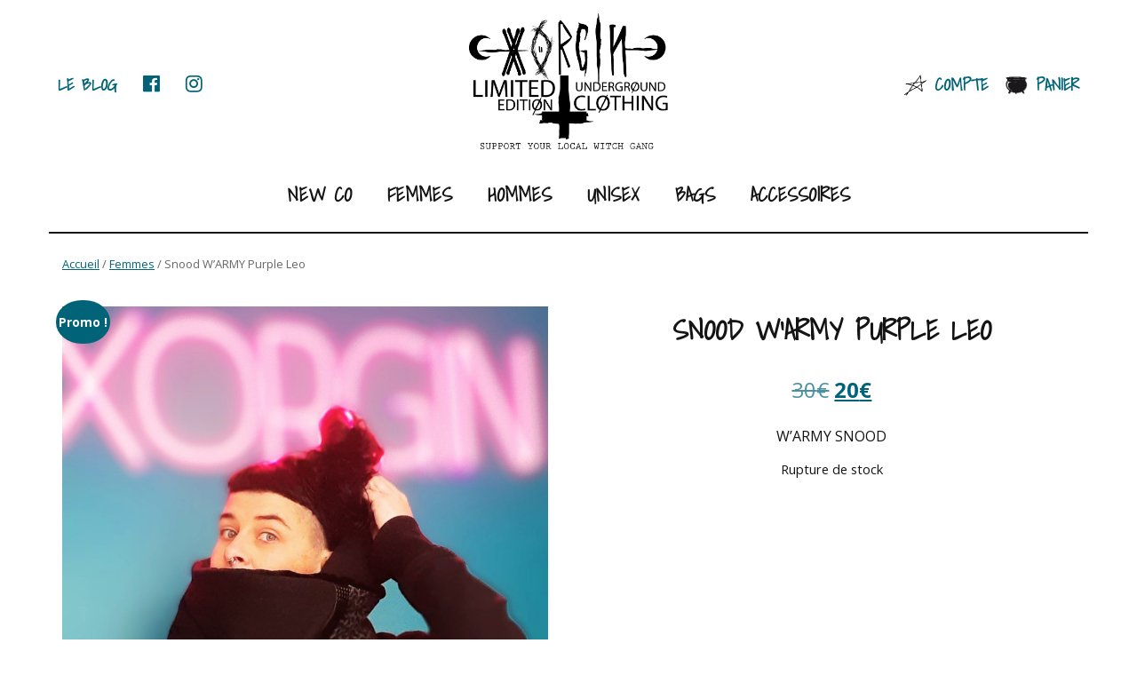

--- FILE ---
content_type: text/html; charset=utf-8
request_url: https://www.google.com/recaptcha/api2/anchor?ar=1&k=6LdlZoMUAAAAAMbojhuf0jUEooOsMsvU5Kd9ijIe&co=aHR0cHM6Ly93d3cueG9yZ2luLmNvbTo0NDM.&hl=en&v=PoyoqOPhxBO7pBk68S4YbpHZ&size=invisible&anchor-ms=20000&execute-ms=30000&cb=p3uzntvkz7yu
body_size: 48825
content:
<!DOCTYPE HTML><html dir="ltr" lang="en"><head><meta http-equiv="Content-Type" content="text/html; charset=UTF-8">
<meta http-equiv="X-UA-Compatible" content="IE=edge">
<title>reCAPTCHA</title>
<style type="text/css">
/* cyrillic-ext */
@font-face {
  font-family: 'Roboto';
  font-style: normal;
  font-weight: 400;
  font-stretch: 100%;
  src: url(//fonts.gstatic.com/s/roboto/v48/KFO7CnqEu92Fr1ME7kSn66aGLdTylUAMa3GUBHMdazTgWw.woff2) format('woff2');
  unicode-range: U+0460-052F, U+1C80-1C8A, U+20B4, U+2DE0-2DFF, U+A640-A69F, U+FE2E-FE2F;
}
/* cyrillic */
@font-face {
  font-family: 'Roboto';
  font-style: normal;
  font-weight: 400;
  font-stretch: 100%;
  src: url(//fonts.gstatic.com/s/roboto/v48/KFO7CnqEu92Fr1ME7kSn66aGLdTylUAMa3iUBHMdazTgWw.woff2) format('woff2');
  unicode-range: U+0301, U+0400-045F, U+0490-0491, U+04B0-04B1, U+2116;
}
/* greek-ext */
@font-face {
  font-family: 'Roboto';
  font-style: normal;
  font-weight: 400;
  font-stretch: 100%;
  src: url(//fonts.gstatic.com/s/roboto/v48/KFO7CnqEu92Fr1ME7kSn66aGLdTylUAMa3CUBHMdazTgWw.woff2) format('woff2');
  unicode-range: U+1F00-1FFF;
}
/* greek */
@font-face {
  font-family: 'Roboto';
  font-style: normal;
  font-weight: 400;
  font-stretch: 100%;
  src: url(//fonts.gstatic.com/s/roboto/v48/KFO7CnqEu92Fr1ME7kSn66aGLdTylUAMa3-UBHMdazTgWw.woff2) format('woff2');
  unicode-range: U+0370-0377, U+037A-037F, U+0384-038A, U+038C, U+038E-03A1, U+03A3-03FF;
}
/* math */
@font-face {
  font-family: 'Roboto';
  font-style: normal;
  font-weight: 400;
  font-stretch: 100%;
  src: url(//fonts.gstatic.com/s/roboto/v48/KFO7CnqEu92Fr1ME7kSn66aGLdTylUAMawCUBHMdazTgWw.woff2) format('woff2');
  unicode-range: U+0302-0303, U+0305, U+0307-0308, U+0310, U+0312, U+0315, U+031A, U+0326-0327, U+032C, U+032F-0330, U+0332-0333, U+0338, U+033A, U+0346, U+034D, U+0391-03A1, U+03A3-03A9, U+03B1-03C9, U+03D1, U+03D5-03D6, U+03F0-03F1, U+03F4-03F5, U+2016-2017, U+2034-2038, U+203C, U+2040, U+2043, U+2047, U+2050, U+2057, U+205F, U+2070-2071, U+2074-208E, U+2090-209C, U+20D0-20DC, U+20E1, U+20E5-20EF, U+2100-2112, U+2114-2115, U+2117-2121, U+2123-214F, U+2190, U+2192, U+2194-21AE, U+21B0-21E5, U+21F1-21F2, U+21F4-2211, U+2213-2214, U+2216-22FF, U+2308-230B, U+2310, U+2319, U+231C-2321, U+2336-237A, U+237C, U+2395, U+239B-23B7, U+23D0, U+23DC-23E1, U+2474-2475, U+25AF, U+25B3, U+25B7, U+25BD, U+25C1, U+25CA, U+25CC, U+25FB, U+266D-266F, U+27C0-27FF, U+2900-2AFF, U+2B0E-2B11, U+2B30-2B4C, U+2BFE, U+3030, U+FF5B, U+FF5D, U+1D400-1D7FF, U+1EE00-1EEFF;
}
/* symbols */
@font-face {
  font-family: 'Roboto';
  font-style: normal;
  font-weight: 400;
  font-stretch: 100%;
  src: url(//fonts.gstatic.com/s/roboto/v48/KFO7CnqEu92Fr1ME7kSn66aGLdTylUAMaxKUBHMdazTgWw.woff2) format('woff2');
  unicode-range: U+0001-000C, U+000E-001F, U+007F-009F, U+20DD-20E0, U+20E2-20E4, U+2150-218F, U+2190, U+2192, U+2194-2199, U+21AF, U+21E6-21F0, U+21F3, U+2218-2219, U+2299, U+22C4-22C6, U+2300-243F, U+2440-244A, U+2460-24FF, U+25A0-27BF, U+2800-28FF, U+2921-2922, U+2981, U+29BF, U+29EB, U+2B00-2BFF, U+4DC0-4DFF, U+FFF9-FFFB, U+10140-1018E, U+10190-1019C, U+101A0, U+101D0-101FD, U+102E0-102FB, U+10E60-10E7E, U+1D2C0-1D2D3, U+1D2E0-1D37F, U+1F000-1F0FF, U+1F100-1F1AD, U+1F1E6-1F1FF, U+1F30D-1F30F, U+1F315, U+1F31C, U+1F31E, U+1F320-1F32C, U+1F336, U+1F378, U+1F37D, U+1F382, U+1F393-1F39F, U+1F3A7-1F3A8, U+1F3AC-1F3AF, U+1F3C2, U+1F3C4-1F3C6, U+1F3CA-1F3CE, U+1F3D4-1F3E0, U+1F3ED, U+1F3F1-1F3F3, U+1F3F5-1F3F7, U+1F408, U+1F415, U+1F41F, U+1F426, U+1F43F, U+1F441-1F442, U+1F444, U+1F446-1F449, U+1F44C-1F44E, U+1F453, U+1F46A, U+1F47D, U+1F4A3, U+1F4B0, U+1F4B3, U+1F4B9, U+1F4BB, U+1F4BF, U+1F4C8-1F4CB, U+1F4D6, U+1F4DA, U+1F4DF, U+1F4E3-1F4E6, U+1F4EA-1F4ED, U+1F4F7, U+1F4F9-1F4FB, U+1F4FD-1F4FE, U+1F503, U+1F507-1F50B, U+1F50D, U+1F512-1F513, U+1F53E-1F54A, U+1F54F-1F5FA, U+1F610, U+1F650-1F67F, U+1F687, U+1F68D, U+1F691, U+1F694, U+1F698, U+1F6AD, U+1F6B2, U+1F6B9-1F6BA, U+1F6BC, U+1F6C6-1F6CF, U+1F6D3-1F6D7, U+1F6E0-1F6EA, U+1F6F0-1F6F3, U+1F6F7-1F6FC, U+1F700-1F7FF, U+1F800-1F80B, U+1F810-1F847, U+1F850-1F859, U+1F860-1F887, U+1F890-1F8AD, U+1F8B0-1F8BB, U+1F8C0-1F8C1, U+1F900-1F90B, U+1F93B, U+1F946, U+1F984, U+1F996, U+1F9E9, U+1FA00-1FA6F, U+1FA70-1FA7C, U+1FA80-1FA89, U+1FA8F-1FAC6, U+1FACE-1FADC, U+1FADF-1FAE9, U+1FAF0-1FAF8, U+1FB00-1FBFF;
}
/* vietnamese */
@font-face {
  font-family: 'Roboto';
  font-style: normal;
  font-weight: 400;
  font-stretch: 100%;
  src: url(//fonts.gstatic.com/s/roboto/v48/KFO7CnqEu92Fr1ME7kSn66aGLdTylUAMa3OUBHMdazTgWw.woff2) format('woff2');
  unicode-range: U+0102-0103, U+0110-0111, U+0128-0129, U+0168-0169, U+01A0-01A1, U+01AF-01B0, U+0300-0301, U+0303-0304, U+0308-0309, U+0323, U+0329, U+1EA0-1EF9, U+20AB;
}
/* latin-ext */
@font-face {
  font-family: 'Roboto';
  font-style: normal;
  font-weight: 400;
  font-stretch: 100%;
  src: url(//fonts.gstatic.com/s/roboto/v48/KFO7CnqEu92Fr1ME7kSn66aGLdTylUAMa3KUBHMdazTgWw.woff2) format('woff2');
  unicode-range: U+0100-02BA, U+02BD-02C5, U+02C7-02CC, U+02CE-02D7, U+02DD-02FF, U+0304, U+0308, U+0329, U+1D00-1DBF, U+1E00-1E9F, U+1EF2-1EFF, U+2020, U+20A0-20AB, U+20AD-20C0, U+2113, U+2C60-2C7F, U+A720-A7FF;
}
/* latin */
@font-face {
  font-family: 'Roboto';
  font-style: normal;
  font-weight: 400;
  font-stretch: 100%;
  src: url(//fonts.gstatic.com/s/roboto/v48/KFO7CnqEu92Fr1ME7kSn66aGLdTylUAMa3yUBHMdazQ.woff2) format('woff2');
  unicode-range: U+0000-00FF, U+0131, U+0152-0153, U+02BB-02BC, U+02C6, U+02DA, U+02DC, U+0304, U+0308, U+0329, U+2000-206F, U+20AC, U+2122, U+2191, U+2193, U+2212, U+2215, U+FEFF, U+FFFD;
}
/* cyrillic-ext */
@font-face {
  font-family: 'Roboto';
  font-style: normal;
  font-weight: 500;
  font-stretch: 100%;
  src: url(//fonts.gstatic.com/s/roboto/v48/KFO7CnqEu92Fr1ME7kSn66aGLdTylUAMa3GUBHMdazTgWw.woff2) format('woff2');
  unicode-range: U+0460-052F, U+1C80-1C8A, U+20B4, U+2DE0-2DFF, U+A640-A69F, U+FE2E-FE2F;
}
/* cyrillic */
@font-face {
  font-family: 'Roboto';
  font-style: normal;
  font-weight: 500;
  font-stretch: 100%;
  src: url(//fonts.gstatic.com/s/roboto/v48/KFO7CnqEu92Fr1ME7kSn66aGLdTylUAMa3iUBHMdazTgWw.woff2) format('woff2');
  unicode-range: U+0301, U+0400-045F, U+0490-0491, U+04B0-04B1, U+2116;
}
/* greek-ext */
@font-face {
  font-family: 'Roboto';
  font-style: normal;
  font-weight: 500;
  font-stretch: 100%;
  src: url(//fonts.gstatic.com/s/roboto/v48/KFO7CnqEu92Fr1ME7kSn66aGLdTylUAMa3CUBHMdazTgWw.woff2) format('woff2');
  unicode-range: U+1F00-1FFF;
}
/* greek */
@font-face {
  font-family: 'Roboto';
  font-style: normal;
  font-weight: 500;
  font-stretch: 100%;
  src: url(//fonts.gstatic.com/s/roboto/v48/KFO7CnqEu92Fr1ME7kSn66aGLdTylUAMa3-UBHMdazTgWw.woff2) format('woff2');
  unicode-range: U+0370-0377, U+037A-037F, U+0384-038A, U+038C, U+038E-03A1, U+03A3-03FF;
}
/* math */
@font-face {
  font-family: 'Roboto';
  font-style: normal;
  font-weight: 500;
  font-stretch: 100%;
  src: url(//fonts.gstatic.com/s/roboto/v48/KFO7CnqEu92Fr1ME7kSn66aGLdTylUAMawCUBHMdazTgWw.woff2) format('woff2');
  unicode-range: U+0302-0303, U+0305, U+0307-0308, U+0310, U+0312, U+0315, U+031A, U+0326-0327, U+032C, U+032F-0330, U+0332-0333, U+0338, U+033A, U+0346, U+034D, U+0391-03A1, U+03A3-03A9, U+03B1-03C9, U+03D1, U+03D5-03D6, U+03F0-03F1, U+03F4-03F5, U+2016-2017, U+2034-2038, U+203C, U+2040, U+2043, U+2047, U+2050, U+2057, U+205F, U+2070-2071, U+2074-208E, U+2090-209C, U+20D0-20DC, U+20E1, U+20E5-20EF, U+2100-2112, U+2114-2115, U+2117-2121, U+2123-214F, U+2190, U+2192, U+2194-21AE, U+21B0-21E5, U+21F1-21F2, U+21F4-2211, U+2213-2214, U+2216-22FF, U+2308-230B, U+2310, U+2319, U+231C-2321, U+2336-237A, U+237C, U+2395, U+239B-23B7, U+23D0, U+23DC-23E1, U+2474-2475, U+25AF, U+25B3, U+25B7, U+25BD, U+25C1, U+25CA, U+25CC, U+25FB, U+266D-266F, U+27C0-27FF, U+2900-2AFF, U+2B0E-2B11, U+2B30-2B4C, U+2BFE, U+3030, U+FF5B, U+FF5D, U+1D400-1D7FF, U+1EE00-1EEFF;
}
/* symbols */
@font-face {
  font-family: 'Roboto';
  font-style: normal;
  font-weight: 500;
  font-stretch: 100%;
  src: url(//fonts.gstatic.com/s/roboto/v48/KFO7CnqEu92Fr1ME7kSn66aGLdTylUAMaxKUBHMdazTgWw.woff2) format('woff2');
  unicode-range: U+0001-000C, U+000E-001F, U+007F-009F, U+20DD-20E0, U+20E2-20E4, U+2150-218F, U+2190, U+2192, U+2194-2199, U+21AF, U+21E6-21F0, U+21F3, U+2218-2219, U+2299, U+22C4-22C6, U+2300-243F, U+2440-244A, U+2460-24FF, U+25A0-27BF, U+2800-28FF, U+2921-2922, U+2981, U+29BF, U+29EB, U+2B00-2BFF, U+4DC0-4DFF, U+FFF9-FFFB, U+10140-1018E, U+10190-1019C, U+101A0, U+101D0-101FD, U+102E0-102FB, U+10E60-10E7E, U+1D2C0-1D2D3, U+1D2E0-1D37F, U+1F000-1F0FF, U+1F100-1F1AD, U+1F1E6-1F1FF, U+1F30D-1F30F, U+1F315, U+1F31C, U+1F31E, U+1F320-1F32C, U+1F336, U+1F378, U+1F37D, U+1F382, U+1F393-1F39F, U+1F3A7-1F3A8, U+1F3AC-1F3AF, U+1F3C2, U+1F3C4-1F3C6, U+1F3CA-1F3CE, U+1F3D4-1F3E0, U+1F3ED, U+1F3F1-1F3F3, U+1F3F5-1F3F7, U+1F408, U+1F415, U+1F41F, U+1F426, U+1F43F, U+1F441-1F442, U+1F444, U+1F446-1F449, U+1F44C-1F44E, U+1F453, U+1F46A, U+1F47D, U+1F4A3, U+1F4B0, U+1F4B3, U+1F4B9, U+1F4BB, U+1F4BF, U+1F4C8-1F4CB, U+1F4D6, U+1F4DA, U+1F4DF, U+1F4E3-1F4E6, U+1F4EA-1F4ED, U+1F4F7, U+1F4F9-1F4FB, U+1F4FD-1F4FE, U+1F503, U+1F507-1F50B, U+1F50D, U+1F512-1F513, U+1F53E-1F54A, U+1F54F-1F5FA, U+1F610, U+1F650-1F67F, U+1F687, U+1F68D, U+1F691, U+1F694, U+1F698, U+1F6AD, U+1F6B2, U+1F6B9-1F6BA, U+1F6BC, U+1F6C6-1F6CF, U+1F6D3-1F6D7, U+1F6E0-1F6EA, U+1F6F0-1F6F3, U+1F6F7-1F6FC, U+1F700-1F7FF, U+1F800-1F80B, U+1F810-1F847, U+1F850-1F859, U+1F860-1F887, U+1F890-1F8AD, U+1F8B0-1F8BB, U+1F8C0-1F8C1, U+1F900-1F90B, U+1F93B, U+1F946, U+1F984, U+1F996, U+1F9E9, U+1FA00-1FA6F, U+1FA70-1FA7C, U+1FA80-1FA89, U+1FA8F-1FAC6, U+1FACE-1FADC, U+1FADF-1FAE9, U+1FAF0-1FAF8, U+1FB00-1FBFF;
}
/* vietnamese */
@font-face {
  font-family: 'Roboto';
  font-style: normal;
  font-weight: 500;
  font-stretch: 100%;
  src: url(//fonts.gstatic.com/s/roboto/v48/KFO7CnqEu92Fr1ME7kSn66aGLdTylUAMa3OUBHMdazTgWw.woff2) format('woff2');
  unicode-range: U+0102-0103, U+0110-0111, U+0128-0129, U+0168-0169, U+01A0-01A1, U+01AF-01B0, U+0300-0301, U+0303-0304, U+0308-0309, U+0323, U+0329, U+1EA0-1EF9, U+20AB;
}
/* latin-ext */
@font-face {
  font-family: 'Roboto';
  font-style: normal;
  font-weight: 500;
  font-stretch: 100%;
  src: url(//fonts.gstatic.com/s/roboto/v48/KFO7CnqEu92Fr1ME7kSn66aGLdTylUAMa3KUBHMdazTgWw.woff2) format('woff2');
  unicode-range: U+0100-02BA, U+02BD-02C5, U+02C7-02CC, U+02CE-02D7, U+02DD-02FF, U+0304, U+0308, U+0329, U+1D00-1DBF, U+1E00-1E9F, U+1EF2-1EFF, U+2020, U+20A0-20AB, U+20AD-20C0, U+2113, U+2C60-2C7F, U+A720-A7FF;
}
/* latin */
@font-face {
  font-family: 'Roboto';
  font-style: normal;
  font-weight: 500;
  font-stretch: 100%;
  src: url(//fonts.gstatic.com/s/roboto/v48/KFO7CnqEu92Fr1ME7kSn66aGLdTylUAMa3yUBHMdazQ.woff2) format('woff2');
  unicode-range: U+0000-00FF, U+0131, U+0152-0153, U+02BB-02BC, U+02C6, U+02DA, U+02DC, U+0304, U+0308, U+0329, U+2000-206F, U+20AC, U+2122, U+2191, U+2193, U+2212, U+2215, U+FEFF, U+FFFD;
}
/* cyrillic-ext */
@font-face {
  font-family: 'Roboto';
  font-style: normal;
  font-weight: 900;
  font-stretch: 100%;
  src: url(//fonts.gstatic.com/s/roboto/v48/KFO7CnqEu92Fr1ME7kSn66aGLdTylUAMa3GUBHMdazTgWw.woff2) format('woff2');
  unicode-range: U+0460-052F, U+1C80-1C8A, U+20B4, U+2DE0-2DFF, U+A640-A69F, U+FE2E-FE2F;
}
/* cyrillic */
@font-face {
  font-family: 'Roboto';
  font-style: normal;
  font-weight: 900;
  font-stretch: 100%;
  src: url(//fonts.gstatic.com/s/roboto/v48/KFO7CnqEu92Fr1ME7kSn66aGLdTylUAMa3iUBHMdazTgWw.woff2) format('woff2');
  unicode-range: U+0301, U+0400-045F, U+0490-0491, U+04B0-04B1, U+2116;
}
/* greek-ext */
@font-face {
  font-family: 'Roboto';
  font-style: normal;
  font-weight: 900;
  font-stretch: 100%;
  src: url(//fonts.gstatic.com/s/roboto/v48/KFO7CnqEu92Fr1ME7kSn66aGLdTylUAMa3CUBHMdazTgWw.woff2) format('woff2');
  unicode-range: U+1F00-1FFF;
}
/* greek */
@font-face {
  font-family: 'Roboto';
  font-style: normal;
  font-weight: 900;
  font-stretch: 100%;
  src: url(//fonts.gstatic.com/s/roboto/v48/KFO7CnqEu92Fr1ME7kSn66aGLdTylUAMa3-UBHMdazTgWw.woff2) format('woff2');
  unicode-range: U+0370-0377, U+037A-037F, U+0384-038A, U+038C, U+038E-03A1, U+03A3-03FF;
}
/* math */
@font-face {
  font-family: 'Roboto';
  font-style: normal;
  font-weight: 900;
  font-stretch: 100%;
  src: url(//fonts.gstatic.com/s/roboto/v48/KFO7CnqEu92Fr1ME7kSn66aGLdTylUAMawCUBHMdazTgWw.woff2) format('woff2');
  unicode-range: U+0302-0303, U+0305, U+0307-0308, U+0310, U+0312, U+0315, U+031A, U+0326-0327, U+032C, U+032F-0330, U+0332-0333, U+0338, U+033A, U+0346, U+034D, U+0391-03A1, U+03A3-03A9, U+03B1-03C9, U+03D1, U+03D5-03D6, U+03F0-03F1, U+03F4-03F5, U+2016-2017, U+2034-2038, U+203C, U+2040, U+2043, U+2047, U+2050, U+2057, U+205F, U+2070-2071, U+2074-208E, U+2090-209C, U+20D0-20DC, U+20E1, U+20E5-20EF, U+2100-2112, U+2114-2115, U+2117-2121, U+2123-214F, U+2190, U+2192, U+2194-21AE, U+21B0-21E5, U+21F1-21F2, U+21F4-2211, U+2213-2214, U+2216-22FF, U+2308-230B, U+2310, U+2319, U+231C-2321, U+2336-237A, U+237C, U+2395, U+239B-23B7, U+23D0, U+23DC-23E1, U+2474-2475, U+25AF, U+25B3, U+25B7, U+25BD, U+25C1, U+25CA, U+25CC, U+25FB, U+266D-266F, U+27C0-27FF, U+2900-2AFF, U+2B0E-2B11, U+2B30-2B4C, U+2BFE, U+3030, U+FF5B, U+FF5D, U+1D400-1D7FF, U+1EE00-1EEFF;
}
/* symbols */
@font-face {
  font-family: 'Roboto';
  font-style: normal;
  font-weight: 900;
  font-stretch: 100%;
  src: url(//fonts.gstatic.com/s/roboto/v48/KFO7CnqEu92Fr1ME7kSn66aGLdTylUAMaxKUBHMdazTgWw.woff2) format('woff2');
  unicode-range: U+0001-000C, U+000E-001F, U+007F-009F, U+20DD-20E0, U+20E2-20E4, U+2150-218F, U+2190, U+2192, U+2194-2199, U+21AF, U+21E6-21F0, U+21F3, U+2218-2219, U+2299, U+22C4-22C6, U+2300-243F, U+2440-244A, U+2460-24FF, U+25A0-27BF, U+2800-28FF, U+2921-2922, U+2981, U+29BF, U+29EB, U+2B00-2BFF, U+4DC0-4DFF, U+FFF9-FFFB, U+10140-1018E, U+10190-1019C, U+101A0, U+101D0-101FD, U+102E0-102FB, U+10E60-10E7E, U+1D2C0-1D2D3, U+1D2E0-1D37F, U+1F000-1F0FF, U+1F100-1F1AD, U+1F1E6-1F1FF, U+1F30D-1F30F, U+1F315, U+1F31C, U+1F31E, U+1F320-1F32C, U+1F336, U+1F378, U+1F37D, U+1F382, U+1F393-1F39F, U+1F3A7-1F3A8, U+1F3AC-1F3AF, U+1F3C2, U+1F3C4-1F3C6, U+1F3CA-1F3CE, U+1F3D4-1F3E0, U+1F3ED, U+1F3F1-1F3F3, U+1F3F5-1F3F7, U+1F408, U+1F415, U+1F41F, U+1F426, U+1F43F, U+1F441-1F442, U+1F444, U+1F446-1F449, U+1F44C-1F44E, U+1F453, U+1F46A, U+1F47D, U+1F4A3, U+1F4B0, U+1F4B3, U+1F4B9, U+1F4BB, U+1F4BF, U+1F4C8-1F4CB, U+1F4D6, U+1F4DA, U+1F4DF, U+1F4E3-1F4E6, U+1F4EA-1F4ED, U+1F4F7, U+1F4F9-1F4FB, U+1F4FD-1F4FE, U+1F503, U+1F507-1F50B, U+1F50D, U+1F512-1F513, U+1F53E-1F54A, U+1F54F-1F5FA, U+1F610, U+1F650-1F67F, U+1F687, U+1F68D, U+1F691, U+1F694, U+1F698, U+1F6AD, U+1F6B2, U+1F6B9-1F6BA, U+1F6BC, U+1F6C6-1F6CF, U+1F6D3-1F6D7, U+1F6E0-1F6EA, U+1F6F0-1F6F3, U+1F6F7-1F6FC, U+1F700-1F7FF, U+1F800-1F80B, U+1F810-1F847, U+1F850-1F859, U+1F860-1F887, U+1F890-1F8AD, U+1F8B0-1F8BB, U+1F8C0-1F8C1, U+1F900-1F90B, U+1F93B, U+1F946, U+1F984, U+1F996, U+1F9E9, U+1FA00-1FA6F, U+1FA70-1FA7C, U+1FA80-1FA89, U+1FA8F-1FAC6, U+1FACE-1FADC, U+1FADF-1FAE9, U+1FAF0-1FAF8, U+1FB00-1FBFF;
}
/* vietnamese */
@font-face {
  font-family: 'Roboto';
  font-style: normal;
  font-weight: 900;
  font-stretch: 100%;
  src: url(//fonts.gstatic.com/s/roboto/v48/KFO7CnqEu92Fr1ME7kSn66aGLdTylUAMa3OUBHMdazTgWw.woff2) format('woff2');
  unicode-range: U+0102-0103, U+0110-0111, U+0128-0129, U+0168-0169, U+01A0-01A1, U+01AF-01B0, U+0300-0301, U+0303-0304, U+0308-0309, U+0323, U+0329, U+1EA0-1EF9, U+20AB;
}
/* latin-ext */
@font-face {
  font-family: 'Roboto';
  font-style: normal;
  font-weight: 900;
  font-stretch: 100%;
  src: url(//fonts.gstatic.com/s/roboto/v48/KFO7CnqEu92Fr1ME7kSn66aGLdTylUAMa3KUBHMdazTgWw.woff2) format('woff2');
  unicode-range: U+0100-02BA, U+02BD-02C5, U+02C7-02CC, U+02CE-02D7, U+02DD-02FF, U+0304, U+0308, U+0329, U+1D00-1DBF, U+1E00-1E9F, U+1EF2-1EFF, U+2020, U+20A0-20AB, U+20AD-20C0, U+2113, U+2C60-2C7F, U+A720-A7FF;
}
/* latin */
@font-face {
  font-family: 'Roboto';
  font-style: normal;
  font-weight: 900;
  font-stretch: 100%;
  src: url(//fonts.gstatic.com/s/roboto/v48/KFO7CnqEu92Fr1ME7kSn66aGLdTylUAMa3yUBHMdazQ.woff2) format('woff2');
  unicode-range: U+0000-00FF, U+0131, U+0152-0153, U+02BB-02BC, U+02C6, U+02DA, U+02DC, U+0304, U+0308, U+0329, U+2000-206F, U+20AC, U+2122, U+2191, U+2193, U+2212, U+2215, U+FEFF, U+FFFD;
}

</style>
<link rel="stylesheet" type="text/css" href="https://www.gstatic.com/recaptcha/releases/PoyoqOPhxBO7pBk68S4YbpHZ/styles__ltr.css">
<script nonce="myRcFGW4CX9pRVXikJhXSw" type="text/javascript">window['__recaptcha_api'] = 'https://www.google.com/recaptcha/api2/';</script>
<script type="text/javascript" src="https://www.gstatic.com/recaptcha/releases/PoyoqOPhxBO7pBk68S4YbpHZ/recaptcha__en.js" nonce="myRcFGW4CX9pRVXikJhXSw">
      
    </script></head>
<body><div id="rc-anchor-alert" class="rc-anchor-alert"></div>
<input type="hidden" id="recaptcha-token" value="[base64]">
<script type="text/javascript" nonce="myRcFGW4CX9pRVXikJhXSw">
      recaptcha.anchor.Main.init("[\x22ainput\x22,[\x22bgdata\x22,\x22\x22,\[base64]/[base64]/[base64]/ZyhXLGgpOnEoW04sMjEsbF0sVywwKSxoKSxmYWxzZSxmYWxzZSl9Y2F0Y2goayl7RygzNTgsVyk/[base64]/[base64]/[base64]/[base64]/[base64]/[base64]/[base64]/bmV3IEJbT10oRFswXSk6dz09Mj9uZXcgQltPXShEWzBdLERbMV0pOnc9PTM/bmV3IEJbT10oRFswXSxEWzFdLERbMl0pOnc9PTQ/[base64]/[base64]/[base64]/[base64]/[base64]\\u003d\x22,\[base64]\\u003d\x22,\x22I2BeHsOKMFHCkMKBwrTCvcO0bcKzwo7DhUzDtMKWwqPDvHNmw4rCicKlIsOeDsOyRHRDFsK3YxtxNijCg2ttw6B4IRlwLMOGw5/Dj0nDn0TDmMOQPMOWaMOJwoPCpMK9woTCpDcAw4luw60lcVMMwrbDmcKfJ0YNVMONwopVX8K3woPCjD7DhsKmGsKnaMKyW8KVScKVw7pjwqJdw4Urw74KwoAVaTHDviPCk35+w4Q9w548CD/CmsKUwqbCvsOyMXrDuQvDqMKRwqjCuhNLw6rDicKDNcKNSMO5wojDtWNpwqPCuAfDisOcwoTCncKUCsKiMgo7w4DClEZ8wpgZwo1iK2JiSGPDgMOTwqpRRwhvw7/CqCvDhCDDgSooLkVLCRABwoZAw5fCusOowqnCj8K7acOrw4cVwoUrwqERwqHDpsOZwpzDnMKFLsKZGSUlX1VUT8OUw41rw6MiwrY0wqDCgxkKfFJqecKbD8KjVEzCjMO9bn50woXClcOXwqLCpVXDhWfCosOFwovCtMK9w50vwp3DtsOQw4rCvjx4KMKewqXDmcK/w5IgdsOpw5PCo8OOwpAtMMOjAizCpFEiwqzCscOlPEvDgQlGw6xTUDpMVXbClMOUegcTw4dbwp04YAB5ekU/w7zDsMKMwrdLwpYpF0EfccKvCAh8OMKtwoPCgcKHVsOoccOFw67CpMKlHMOvAsKuw4IVwqowwozChsK3w6ozwqp6w5DDocKNM8KPdMKlRzjDtsKTw7AhL0vCssOAL1nDvzbDpkbCuXwxYS/[base64]/CqMKMwqQAw6nClTPCjSQiVijCqgUFwq3Dng01YznCgSDCisO3WMKfwrQufBLDvMKpKmYfw4TCv8O6w6TCgMKkcMOMwp9cOGPCjcONYE4Ww6rCikjCocKjw7zDhUjDl2HCrcK/VENQH8KJw6I/IlTDrcKDwpo/FFjCoMKsZsKCOh48MsKhbDIyPsK9ZcK/A04STsK6w7zDvMKvLsK4ZT0Vw6bDkwobw4TChwjDncKAw5AQH0PCrsKSe8KfGsO1esKPCw9lw404w7DCtTrDiMO/[base64]/DiA/[base64]/CmBJYdzRuwpDCg8OkwrZ3w6A0wovCsgYuw5/[base64]/DnMK8Y3dnR0cjY8OQZcK5LilYWgLCrsKZbsKiKWNKYwwLZwAUwr/Dtw1iXMKhwpTDshnCqkwHw6QpwqVJB0UhwrvCshjCig3DrsKFw7VTw6gJfcOXw5IkwrzCu8KOH1fDm8OoFsKpL8K0w5jDpcOww67CuDnDsis2DhjChAB0HTjCgMO/w5IRw4/DlMK7wojCmwkiwpMbOFjDgjYgwpzDlR/Di0R2wp/DqFzDkAjChcKhwrwzAsObBcOFw7bDv8KeUU4Aw6TDncOZBDM+XMO3ZTfDrhQ3w53DjGRnS8OCwohDFBnDo3RFw4LDvsOzwrs5wrZywpbDtcOWwrBqIm/CjjBLwrxIw7LCiMO7eMKTw6bDsMKLJTlZw7kMGcKIARLDkEp5XULCncKdeHvDoMKXw7LDhhlOwpzCisOlwoA0w6DCtsO1w6XCmsKtOsKQfGJ7ZsOHwowwaHbClcOIwpHCnGfDqMO4w5/CgsKxZHZwXhbCiBrClsKvDA7DsBLDsRjDuMKew7x0wpZSw4zCtsKMwrTCq8KPXHjDmMKgw519AioKwqkNEsOAH8KQCMKIwqhQwpnDpMOvw5d7bsKOwoHDnTInwrjDrcOcdsKlwoINWsOtOMKqUMO8R8OBw6DDnXTDkMKOH8K1ej/Cmy/DlnIrwq9Fw6zDm1rCnV3CgMK6aMO1QjXDq8OVNsK8asO+DUbCgMO7wrDDlEl1KMObKMKOw6vDsh7CiMOdwr3CgMK9RsKJw7fClMOHw4fDiTw+NcK6d8OLIAg8U8OKegjDqwrDlcK0dMK/VMKTwpvCqsKZDgHCuMKfwpzCuRFFw7XCs2AVVsO8GH93wq7Dq0/DncKHw73DoMOKw44oDsOnwqPCpMOsP8OhwqE0wqvCn8KQwpzCs8OwCyMXwpVCUkjDjHDCsErCjB7CsGLDr8OdTCQLw6LDqFDDsFgnSzHCjMKiP8OlwrrDtMKTYcOOw6/Dj8O3w5hHehNlemgOFjESw57CjsKHwpHDlTc1WiYxwrbCtBxpa8OYX29IZsOQfw4BfQbCvMOLwooiGHDDqUjDmkvCuMOLBsKzw4wWPsOrw6fDvmzCpi3Dpn/DpcK8UXYmwoA6wqXCtXvCiBkjw6cSdioVJsKMKsKywovCm8OfR3PDqMKaRcOxwosOR8Kpw7s5w7jDkTsmacKmPC1NScK2wq96w47DhAnCtFxpCyXDlcKhwrMEwoDCmWDDlcO3wrwWw44LOQLCtQpWwqXClsKCOMKiw6pDw7JxQ8KkJU4UwpfDgF/CrcKEw6YRZR8wZE7Dp2HCpBU5wovDrSXCjsOiX1HCoMKAcTzDksOcNQEUwr/DlsOQw7DDqcOiOw4dUsOXw5hIDVxmw70JYMKWecKcw6dvPsKPKhxjfMOJJcOQw73Cg8OEw6UIQsKWYjnCjsOkKT7CoMK6wqnCgn/CusKvCW0EHMK1w7jCtG4Iw7LCv8OGC8OMw7RnPsKRZW7DvsKswprCgwHCqRkXwrVQfF1ywrfCoktGw6RNw7DCnsO/wrTDusOGFxUwwp9jw6NYAcOwPhLCjAnCiFp4w5rClMK5LMKiTHVnwq1mw6fChD8ZdD1eJG59wpXChcKCBcORwrTCn8KoNhk5ARprNSTDlyPDgcOzd1DCrMONTMKpD8ONw4AEw7Y+wo7Cp1tBCcOBw75yUcKDw4bCjcOtTcOncRDDs8KpDxHCicK/P8Otw47DqmDCtMOWw7rDkF/Dhz3CqlXDshQiwrQOw7gLQcOnwqMsWAojwqTDiTDDtsOqZcK1LnTDisKJw4zCkGotwqcJe8OTw5UZw5JVasKIZMO/w5F3EXIgGsKbwoReYcOYwofChsO+AsOgR8OWwo3Dq2YiOVETw5l6D2jDtwrCoXYPwrLDl3p4QMOaw5DDn8O/wqdDw7jCqhJYPMKxDMKtw71Fwq/[base64]/Dmn4HMMOUZsK9esOZLcOYG8Knw7AjwrB5wpHDmsOmST5IcsKFw5fCoXzDj21mAcK3Nxc4Ik3DqkofFmXDlSfDosOSwovCml1jwpPCun4WBn8nS8O/wp5pwpJ4w4FSeGLDsXd0wrZYax7ChA7DgDfDksONw6LChARWCcOEwrTDqsOYXlYdawF2wrUNOsO4w4bCgAAgw4xEHCdLw4YPw4vCoQJaRyhWw4pwRMOzHMKlwr3DuMKQw7VUw4TChDbDlcORwrkwHcK5woxew4dCZWFtw49VZ8KtK0PDrsOjf8KJWcOtPcKCIMO7SA/Ck8OhOMOMw7UZDRFswrvClELDpAHCn8OJPxXCpXlrwodiNMKrwr4uw7VKQcKyLcO5KTEXKyNdw5gMw6jDvTLDqlMRw4nCosOrVFw+fMO9w6fClGExwpESdsOOworCvcK7wo3DrE/ClSFtQWswQcKcHMK0TMOkV8Kuw7JHw7FGw6sodMOAw5FZA8OEb2trXMO/wo9tw53CszYaSApjw5ZpwpfCrglVwp3Dn8O3SStDMMK5GXPChjbCq8KBeMO5Lg7DhEjChsKLcMK+wrwNwqrCg8KTJmjCl8OvXU5hw75QUGbCql3DrAbDgQDCgGlyw5w5w59Sw7t8w68+w5bDpMO2TcKbDMKIwpzCosOowoBxQMOsSV/Cj8Kow4XDqsOVwrsRZjXCpm7DqcOSDi5cwpzDgsKYTBPCjgjCtD9Tw7LDuMOJWCYTQB48w5sow77Cu2UUw6J1K8KRwo4ow7Adw6vCsA1Rw7pZw7DDj29TNMKbC8OnBl7Ds2p0VMOBwp0kwq3CujcMwpVyw6Jra8Kzw7YXwo/Dk8OfwosAbXLCoW/Ct8O5RErCksOZQWDCjcKrw6cbezB+Nh5vwqhPecK2Nl9wKFAIPMOWC8K1w5AebnrDsWQAwpAVwrRYw4/Crl7CpMKgcWQiQMKQDUIXFWLDpnNLD8KLw7cEVcKwcWfDkCsLDAjDi8Onw67DvMKPw57Dv0PDusK9DEvCusO7w5jDpcOJw6x5BwQCw6JHMMK/wpxiw7UTJsKZLhLDqsK+w5XDi8O4worDixNzw4A/[base64]/w5TDqcKtwprDhxIAwqvCrcKJw6drw6J4wrjDuxoxDX3CvMOoaMOUw5xdw7zDpiPDtExaw55Kw4TCpBPDqDMNIcOhAmzDocOBBhfDkRcyB8KrwrjDlMKce8KLIHdCw5pMLsKCw7DCmcKiw5rDm8KrQTAswrbCugVbJ8K/w4jCkCshNhTCm8K0w58+wpDDtnw7GMKsw6LCqSbDmlZPwp/[base64]/Cg8O2woLCtFDCs8O9woXCvi/[base64]/DrsOLCXdKwoPCk3EVLsKmR8OPwoXCpMO5w7DDrWTCocK5fX87w6LDkFfCoW/[base64]/CnTMQwq9jfXfCo8OYw5M1UnbDqUzDgMOPaFvDi8KSVStSLcOoKEF7w6rDnMO4dzg4w6JwEyIEw4JtHAjDn8OXwqQfOsOcw6vDlcOUEyjCjcOiw6nCsA7DssO5w4YKw5AXE3/CnMKqfsO3XS/Cj8KwEWHDi8O+wpp5XCE3w6l7FklxVcO7wql6wojCkcOcw6B4fSfCmycqwolNw7MYw6haw6hTw5PDv8O9w45cIcKVNCHDjMKEwq9vwonDiGHDgsO9w5ojF3Fqw6/DkMKxw4FlISlcw5XCuX/CpMO/bMOZw7zCi3wIwrk7w49AwqPClMKgwqYBeQnClyvDgC7DhsOSUMKyw5gbw5nCvsKIPFrCsn3Cm1DCkl7CusO/X8OjcsKOdFfDgMKow6rCn8OLfsKlw6fCv8OFDsKQOsKTDMOVw4hNGMKbPsOvw6/[base64]/w6pcw6g2wp8dwq9KRCFuAH1Bw6UcZEDCq8Khw686w5/[base64]/wrHDhcOZV2/CusKRw7PCsF56ccKqw55zw7LChsKfd8KXNxrClWjCgBjDjlkJMMKmVQDCkMKEwrVOwrFFaMK7wq/CjQ/DnsOZdlvCr3ARGMKZVMODGlzDmUTCkE/DplxIVsKHwrvDsRJLFkp/fzJOXmNCw5pdIVHDrQnDj8O6w6rCmmRDMGbDhTEaDE3DisOdw5Avb8Kfd2dJwrRzICt3w5nDiMKaw4fDvlsawppnXT5GwqV4w4fDmGZywplFHcKPwoDCpsOuw74kw6tjccOFwqTDl8KrNcOZwqLCrHrDoiDCm8OEwovDn0tvAVF/w5zDtXrDiMKiNQ3ClnlTw7bDtyvCog8ywpdyw5rDpsKjw4VywqLDszzDlsO7w74kGwkZwo8CEMKbw5nCgW7DoErCkB7CsMK+w7Z1wpXDh8Onwo/CqiNDW8OLwo/DpsOxwpNeCGzDscOjwpFIRcKuw4XDgsOnw4DDpcKzw5jDuz7DvcKGwo1hwrFBw58nAsOIT8Kmwp5ZCcK7w6XCkMOww6k4EARuXxPDlmrCulbCkXTCnkoRaMKndMKUE8KaZSF/w4sSKhPCoy3CkcO9asK0wrLCjF1NwoFII8OcPMKTwpZIS8K+YsK1RgIYwo9oUShuasO6w6PDjS/[base64]/CgsOnwr7CrcKww7PCnsKaO2J/BGnCrsOyMUhzcAEcfGoAw47CksOWGQrDpcKcKHXCkHFywr8mw7nCqsK9w7J4BsOmwr0UWgnCl8OSwpVAGQTDp1xOw7XDg8Orw4/DpGjDsSfCnMKCwp8wwrd4QD9uwrbDoTrChsKPwop0w7/[base64]/[base64]/Dp8Kbw43Dn2DDtjrCpcKHw795wp7DpDc3CsO5w6p9w5DCqz7CjSrDlMOBwrfCtzvCt8K6wobDjSvClMO+w6rCrMOXw6DCqlY/[base64]/[base64]/CvBwCw6rChMO8EsOQImd/w6TDik0OwqZgbMO/woHDql3Cn8KSw5ljPMOYw4PCujrDggrDqMK8LgxJw4QIOUtmQ8KSwp1yAQbCvMOWwoEAw6LDssKAFxcowphvw5jDucK/ViILc8KVFBJmw6I/[base64]/OsK9wr5MwphpAsOpCi7CksOfOcKQM0fCqMKjwpgtwrYsOcK9wpXDliwsw4/[base64]/CnhnDgBx2fipSwq3DlUDDh3B9wpXDmlscwokBwpsUW8Ovw4BNHkrDgcKtw6hjJyppM8Kzw4fDtHkGLgvCiRbCtMKaw7xzw77DvGjDrsOVU8KUwrLCosO7wqJcw6EFw4PDnsOuw7xUwqFiw7bDt8OaBMK+dMKNS1QJGcORw5/Cs8ObDcKxw47ClALDqMKWbCHDm8O5OmF/wr4hf8O0RMOXKMOUOsKewq/[base64]/CiAnDmmcBwpg3TkVPwr/CiMKdYQ/DqcOPw6nCvUtgwpk6w6vDiy7CpsKSIcOEwrHDkcKrwoTCkGXDs8OCwpNKNXvDv8KAwq3Dlh13w7xjJUzDvgwxN8OOw5HCk1tyw6cpPHfDkcO+UUBwMGIWw7LCksOXd3jDuRdBwrsAw6vCs8OCHsOQasOAwrxfw6t/asKhwp7CosO5TwzCsw7Ctgd3w7XCgBRxSsKxajIJNlRXw5jCnsKnGDd3RhDDt8KwwpJRw7zCuMOPR8ONSMKWw4LCoRBnEgPDnngVwrwTw63DkcOtaAV8wrLChnBSw73CscOMOsOHVsK5cSp9wq3DjRnCtXfChXs0e8KFw7USWxMPwpNwPDHCriE/WMKqwqbCljFow73CnhbCo8OlwrPDmhDCpsKYY8KNw6nCvnDDqcOIwrrDjx/CuzEDwolgwrJJG3/Ch8OXw5vDlsOVTMO0IifCscOsRzlpw5wqGGjDtEXCpQobLMOINFHDil/DoMKCwovCg8OEK0Ikw6/DqMKmwoFKw5N3w7fDu0vCncKsw4w4w6pjw7ZswqVwJcOrO2HDkMOHwobCpMOtAcKFw4TDgW4hTsO/N1/[base64]/CisO5w4tqw63CrcO8wpUkZ8OUO8K4JMORLiAsACLCo8OFFsKXw6TDiMKKw63CkkE1wqjCtWZOD17CrG/[base64]/CmzCpiIPw4tcd3fCt8KBw4EuwqfClsK8KX1UwoNydhF1wp5QHMOFwoNlXsOMwpLDr2lzwoDCqsOdw5EgdSdIOcOLdQplwpNMBMKRw5nCkcKjw6Iww7vDpENuwq1QwrtLQxcBMsOUI1zDrizCscKUw4Mfw7g2w4pufXUlNcK7IyDCjMKFNMOHJ3kOWC3DkSZewr3DhAB/HsK2woc7w6dmw6sJwqB6UX1kP8ObS8OCw4hiwoR2w7fDr8KYKcKQwokcMRcLU8KgwqB/VQM4bT1gwrnDr8OoPMKDE8O8Fj7CqSPCqMOBDcKTDkJ+wqrCrMOJXMOywrQ5MsKBATXCrMOOw4bCi3/Cow9Yw6HCq8KKw4IifE97bsKWCRfCuifCtmNEwp3DocOhw7vDlybDmzABHxtVX8K5wow4OMOvw49ZwqR/[base64]/Co8Kewq95wqTDniR6wqTDgMKNw4VOwpk+FcKQAcOmw7fDiEp2fXNbw4/DpcKTwqHCnmvCoEnDlSLCmkHCpS/CnGQWwpxQQWDCssObw6DCgsKqw4Z5BzvDjsKqw6/DkG9pCMK0wp7CsQJWwpJmJ21xwqUsIDXCmHEOwqkuLHkgwprCl0VuwpN/MsOsfhrDjyDClMOtw7XDvsK5WcKLw4kWwpPCtcKywp1YO8KvwrjCgsK1RsK4ey7CjcO7RV/ChE5PM8OQwoHCpcOJEsKWWsKdworCoF7DoRHCtxzDuF3DgMOjCmlTw5N/wrLDksK0NizDomfCu3gLw4nCh8KDK8KKwp0Yw41MwoLCncKNdsOvDxzCosKxw7jDoizCuETDjMKqw6tODsKcS1MZZ8K6KsOfEcK1LlMvHMKzwpgbGX3ClMKraMOIw6gtwpo8aHd9w64BwrrDmsK4bcKtwrwJwrXDn8Kgwo/Cl2gnX8KiwovDo1fDisODwoJMwo1VwofDjsKIw7bCgx5cw4JZw4tdw6jCqj7DtVxAG15HCsOUwqhWbsK9w7nDljLCssOdwq1QP8OEU37DpMKYLjJvbCd0w7hhwrVAMEnDhcO4J0XDmsOYdQQlwpBuEsORw6XChnnCv37CvxDDgMOCwq/CmMOjcMK+T17DsWlEw7hDc8Kgw6Q8w64BJsORAVjDmcKCe8KLw5PDhMKiQW8pD8KxwobDq0FLwpPCrm/ChsOaPMOxCVLDrEbDoi7CpcK/[base64]/w5AvJ8Olw47Cr0E+w6TCg8OSU8KNw5TCkDDDjFV5wqEgw5w/wqRTwrYbw4xrScKzbcKcw7rDoMO8GcKoOWHDlTgoUMOHw7DDvsK7w5wyT8KQA8OywoDDnsOvSV9Vw6vCm3vDnsO/GsK1wpLCnQ3DqShUZsOnTnhfIcOCw4ZJw6E5wr3Cu8OtCARSw4TCv3jDjcKTcB18w5vCvBbCnMOZwrDDk1fCnD4fAk/DoggJCsKtwo/CphLDj8OOBiLCqDNnPlZ8XsK7ZkHDocO+wpxGwronw4B0P8K/wpPDhcOFwojDjRPCqWs9CsK6A8ORPXzCjMOJSwcyZsOdUn8VMyHDkcOPwpvCs3DDtsKtw4MMw7gyw6AuwqwFdwvCtMOXKMOHIsKlPsOzHcK7wpN9w4dESWAmFFJrw7jDhVHCkX1Zwp/DsMO9MwxeMD7DvMKIFgV/[base64]/CkxAGX0TDlQYVw4kVTMK6DArCrEPDnsKRSjoOE13CpBkPw5dBZV0xwqREwrMhXlfDoMO5w6zCr10KUMKjGsKQScOpV2AQMsKuN8OSwq0hw4XCnxxLKU7DsTo8CMKRIHh0PiomE0UqAjLCm2TDlXDCkB5awrMswrQoGcO1PQkWbsKBw57Cs8O/w6nCsFJWw7w6UsKRdMKfa3nDnQtswrZjcGrDrjrDgMOsw7DCowl/T2fDjTBYfcOUwqleMjduWG1WUVpJN0TCuV/CoMKXIgrDpg3DhyTCjQHDhRDDnmfCvjTDn8OmL8KbGU7Dv8OHRBVTHgV8VwDCmicfaQ5LRcKpw7vDgsOFQMOgesOEHcKpYQ4kIixdw4fCiMO1IUJqw4rDolrCosOFw6zDt0PCp3Qaw4tfw6omKMKNwp/[base64]/[base64]/[base64]/P8OzwoZGOERYwotdfSbCr0luQcOVS0FvUMOiw67CijcWesK/DcKvdMOIED3DkWXDkcO2woLCp8KMw7LCoMOVcsKSwoAEa8K8w6wBwqHCli9Ow5Iywq7DuhzDtR0DMsOmKcOUcwljw5AES8KgMMO/cghbVXXCpyXDuFXDmTPCrcO7Q8O6wrjDiC5iwqcNQ8K4DybChcKKw7YDbV1gwqFEw4JiM8OtwqU5cXfDtSRlwoRFwqpnZG0qw4/Ds8OgYXbCjQfCrMK2ecKcNcOQOCllaMK+w4/[base64]/Cg21SAGoGPToQVMK2wotCwokhwoXDkMKiA8KpBcKvw5/[base64]/w7zCln1hGFHCgwt3JcOnK8ONworDgcOpwp7CgjLCo0zDj3l2w4/CiwPCjsOyw57DlwHDq8OmwoBUw7osw5Bfw5BtLAjCshfDvWIzw4XDmXpfC8OKwrQ/wp5XPsKEw6TCsMODLsKpwq/DsxLCmgrCmwXDmsKFBxAMwoJZZVIBwpLDvFlbNhXChsKJM8KLP1PDnsOFVMK3cMKGTFfDnjHCvsOFS34ERcOwR8KxwrnCqGHDly87wpDDk8OFV8Oxw5HDhXfDk8ONwrXDkMKVCMOIwofDhwBVw4pkAsK9w6nDuCRqRXvCmw13wqHDncKgWsOWwo/CgMKQOcOnw7JhY8KyMsK6LMOoSWgewr9fwp1Ywpd6wp/DkExcwpYTElDCplVgwpvDksOaShsbSyJHHRzCl8ONw6zDhm19w5cBTA97Nm16w60jUUcVP1wrIQ/DlzZpw4TCtCbCmcKOwo7CumRmfRYWwoHCm2DCoMOuwrVLwrhZwqbCjcKKwqt8ZiTCm8Okwpcbwr5BwpzCn8Kgw5nDmmlBWD5Qw5YGSXQRBzTCvsK4w6h+Ry0VX1F/wovCqmLDkX7DsDbCrgPDvcKXWWkuw6HDql5/w7fDjcKbFGrDg8KUVMKfwp00T8Kcw5EWawbDvS3CjkbDrBlSwqsvwqQVccKMwroXwohfcShYw7PDtS7CnUIgw7t8eyrCuMKXRwQ8wplwfcOVSsObwqPDucKlRFxuwrUPwqNiJ8Kew5QVDMKJw5xNQMKcwpR7V8OjwqoeL8OwIsOYAsKcNcOdQcOiJh/CscK8w6cUw6XDujrCknjClsK6w5JJe04nfHLCtcOxwqrChirCicK/[base64]/DrMOaV2rDtV3Dhx7CncOFOQnCrsOww7nDhlPCq8OBwrrDiTt4w4PCmMO4EQVAwoYqw7kjIRbCuHJ/JcO9wpJxwpfDmg1zw5BDPcOeE8KzwobCrsOCwpvCoVd/wrVzwoPCpsOMwrDDi3HDpcK7HsKEwojCgRYRAGsxTQHCr8KGw5o2w65dw7IiacKFf8O0wojDtVbCsB5Qw5ptOVnDtsKywptKUkRXPcOWwqUWVMKEVnVGwqNBwoMkWH7CjMOqwpzCh8O0HV9Rw7LDgMOdwrfDjyTCj1nCpXDDosO9wpF/wr8yw6/Do0vCsCIiw6x1aD3Ci8K9ZgLCo8KwDBXDrMKXasOaCjfDlsKjw5fCu3sBPMO0wpXCqSE3w7lVw7vDiBMFwpk5UHMsQ8ORwpNZw74Xw7kvUQNRw6QVwpVBTzoLLMO3w4nDp2FHw6dfVhdPc3bDrMKrw4F/TcOmBMOUBcOeI8KZwo/ChzMuw5DCr8KsNcKaw4x7CsOgYTJ5JnZlwoRAwr1cBMOFKGXDuxoALcOrwq3DtMK0w6InGDLDlMOzQW5eNcOiwpjCtcKtwoDDosOuwo3DscOzw5DCt3RjRcKZwploew8tw4DCkB/Dr8O3w6jDvcOpbsOywqfCrsKTwprCkjhIwqgFVcOXwodWwqldw5jDjMOjPkzCknLCuwRNwpYnSsOWwpnDgMKkfcODw7XCoMKDw5ZhNizCisKSwp/CsMOfT0fDpUFZwonDpGkAwovCiTXCkkpdWHRCX8OcHFplHmbDoH3CrcOSwq3CiMO+KWXCjmnCkA4lABTCusKPw4dTw4ICwrtRwq0paADCtiDDtcOzWcOdesKeaD4XwpbCoHApw7XCq2nDvcOcQcO/[base64]/CsMO/[base64]/Cu0QQasO3wr9KeBcnMEfDlsKEw7oBd8K0U8OaOAERw6gLwqrCkR/CscKSw4LDmcKAw6vDijgGwpHCjkc3wp/DjcK3X8KGw77DosKEcmbDt8KHUsKdL8Kew55RfcOqclDDjMOdKQ3DgMOlwrTDvcObOcKgw7fDiEbCgsOaVsKhwqI+ACPDucKUO8Ogw6xZw5Zpw6cdEMKpTU0rwpRSw4UDF8Kww6LDvncIWsOfXTRlwobDq8OawrU0w4oew4IZwp7DpcO8T8OTNMOTwpZrwqvCrn/ChsODMk1vaMOPJMKleH1/[base64]/[base64]/[base64]/DTMzwq/DjcKKcGfDj8KheGXDow/[base64]/Cr8K9axsBF8KOw6ZgGXjDgXHDpMKtwpE8wp3CuHbDoMK/w4UQPSkiwpkJw4jCosKrUMKEwrXDr8O4w5MBw4HDhsO0wpcWNcKFwpIQw6XCpSglNQ02w7/Dk0gnw5/[base64]/[base64]/DjcOyw4hPGCc/wrNyZ8KZNTfCk8KHwrZ2w4jDtMK/[base64]/[base64]/Com09wqoAMsKMTMOMwrASVMKYKzoSw5rCt8OwcMKkwprCuUYBA8OVw6rDm8OLTQjDusOwA8Otw4DDlcOrIMOkScKBwqHDjW8pw7Qywo/CsElnWMKVYwt2wq/CrAPDuMKUWcOzQsK8w5nClcOwF8KZwqXDhsO4wpRSeEoow5nClMK2w4l3UcOca8KTw4pbPsKfwqdLw4LCm8K/[base64]/[base64]/Dk8OVwo7CocOiSxXDk1bDvMO+wrw6Mx7CrMONw6XCs8KvA8KIw7k6GmfCg1VkJy7DrcOjOQ3DpmnDsgVrwrp0BzLCtlojw6PDtQs0wrXCncO5woXCvBTDmMKHw4JFwoHDtMOgw40hw79KwrvDsi3Cs8OhF1oTbMKqHFMYG8O2woTCksODw6DCmcKQw5/[base64]/ClkZkwqHCpMO0w7woMsKzEhjDqsOgb0Vtw7nClAMaWMOJwpoFf8K3w7tPwogXw5RDwo0macO9w5jCg8KIwrLDscKlKmHDrWbDl2/CshhNwqLCl3Y+acKmw7BIQMKcPA8pGD5mBsOSwrnDn8Kew5jCr8KgWMO9OmUXHcKtSlYdwrjDrsOTw7/CkMOVwrYtw7VcIsKbwrPCiyTCkmkRw7RLw4ZWw7nCqkQDBFFlwp9TwrfCgMKyUGIoXsOpw4UCOmAHwpZ8wp8gK0gkwqbCt1/Dj24tUsOMRRjCtcO1GHtQEmfDkMO6wqXCtwoqXcOGw7vDtCduAArDhxjClW97wqhXNMObw7nDn8KSQwNXw4rCoQTCoRNcwrcsw4XCqEQgeD86woPCmMOyCMKFCjfCoX/DvMKEwrjDl05LdcK+QzbDpkDCrcO9wopLahPCj8K4QxoqASvCncOiwr9ow6rDosK+w6jDosOLwrrCtDTCukY9CWpKw7XCgMOJCirDicObwoV7woHDi8OFwo/Dk8Ozw7bCpsOJworCpsKKSsO2RsKdwqnCq31Sw6HCgwEYQsOxPis0NcOVw48WwrJlw5PCuMOrLkZ0wpMfd8ObwphGw6HCo0fCgXLCp1NnwonCin8mw4EUH0fCrk/DlcOlJcKBbwowPcKzU8O/FW/DqB/CgcKrUhfCt8OjwobCoAUnesOjZsOTw49wW8OEw7bDtzZqw4DDhcOlZQHCrhnCqcKOwpbDtVvDuBECDcKVLH/DlljCusOYw7UUYsKKQx47YcKHwrDCmmjDm8KHBMOGw4vCosKFwokNASnCiGTDkiITw4JEwqjDgsKOw7/CpsO0w7jCuxw0aMKqZGwAb0bDgz4iw4bDo1HCgBHDmcOcwoUxwpoaLMOFWMOqXcO/wqo4Bk3DicKyw44IXcKlfkPDqMK2wp3Co8OKW0nDpRgIbMO4w6/CkV3DvC/[base64]/A8OjKQZvKFAva8KZw4lbwrB8woYMw4F1w41Zw7Qnw5HDksOBDQFjwoRKRT3DocKVM8KWw6/[base64]/[base64]/XsOdPMKUw5pAN8KxCwozFcKww5XDm8OWwql9w6dMWHTCq3vDkcKKw7XCsMOmPSYmTCABTlDDk3rDkSjDuBFEw5TCtWfCpwvCmcKnw4BNwqYsa0NYPsOPwqzDrBsSwovCuS9dwpTCokwbwoY1w751wqc+w6bDv8OjK8OlwpYGRnBjw6/DnX3Cu8OvQXRdwpPCmzo/[base64]/CiEkpfcKnWQdww5DDijxxFcOjwqvCimPDgAMcwrcqwpo8B0fChU3DpRHDhQnDl1rCkTHCt8Orwr03w7IOw4jDnD5cwoV4w6bChyDCn8OFwo7Dk8OheMOqwqxYF1tewoLCicOEw71ow4/CuMKZEHfDph7DkFvCjcOKasOCw6g1w7Vbwo5Kw40cw7Yjw7jDpMKqVsO6wpfDoMOkRcK6b8KPYcKEW8O1w4nDlHk6w4Ntw4ECwrLCkV/DqRvDhhPDjkbChV3DgAVbIEoJw4fCuA3Dv8OwFigScwjDlcKmHyvDjWfChxjCu8K7wpfDssKBEzjClzMDw7AZw55Cw7FTwohUHsKWNnsrGwnDtMO5w7Bxw6RxAsOZwpIcw5jDlUTCgMO9ScKKwrrCl8OvPMO5wo/CvMOLA8KLSsKQwovDhsORwqJhw58MwrnCpUMAwrnCki/Ct8KEwpRtw6XDnsOhQnfCosOPFyDDiWzCrcKtOS7DisOHwo3DsFYUwodqwrt2bcK0EnsRYSc8w4Z/w7nDlB44U8OpMsKTMcObw5rCvsOLKjvCn8OqW8KRNcKSwr08w4tywqzCtsOVw61/wprDm8OBw6EUw4XDnlHCpWwlwpcVw5JRw4TDoncGAcKFwqrCqcOKaQtQTMOXwqhcw7jDnlMCwpbDoMOxwpDDi8K9wqDCj8KVGsO4wqpjwpR+wrtOw4zDvQVQw6LDvgLDvH7Co0l5bsKBw49fwoFQP8OGwoTCpcKoXQPDv3wAdl/CgcOXPMKRwqDDuyTCllcwc8KEw59Dw6gJMCYqwo/DtsK6S8O0XsKXwrhzwrvDhVzDl8KEeXLCpCfCkMOew6hPJjvDmm9jwqcIw7I2NF3DpMORw5JnMFzChMK5aALDj0xGwoTDnmHCjFbDqD0ewozDgQrDrD91JHZKw7/DjynDg8KUKhVwa8KTXmjCkcOJw5PDhA7CksKAeWF/w5ZowqgIYyTDv3LDoMO1w4F4wrXCjgjCgx1pw6bCgBwYFj0ewr0uwpPCsMOgw6kmw59ESsO6T1I5Cx1YUVfCu8O1w7QMwr8aw5XDhcK5DMOeLMKJBF3DuGTDsMO8STsTK3Jow55cImDDtMOdAMK3wqHDhQnCiMK7wp/CksOQwrzDq33Cj8KEfg/CmsOYw7/[base64]/RsKnPxHDt3TCm8OawpvDscKPfBHCscKjLXvCiCEBdcOewo3DnMOSw5wOHBRTRE7DtcKnw4wOAcOmI2rCtcKVMX7DssOVw684FcOaJ8OoVcK4DMKpw7JPw5/Csi4vwoV/wqjDh1Iew7/CuGxMw7nDtXlvVcOawoxkwqLDllrCkRsKwpfCpcOgwrTCtcOew6VyN1hUe03CgThRCsKQQ3rDnMK2SyVQScOdwqkYDCQlKcOyw5jDkzXDvMOlTsOkUcOCM8Kaw7BvewkFUQITUh91woXDgEExIilSwrJEw65Gw7PDvwAEEGBOLEDClsKBw5poWDgdOcOtwr/DohnDmsO+ETDDtgZfHxt3wqzDpCgYwpd9QWrCqMO1wr/CvRLCpinDgi8fw4rDqcKZwp4dw7VgJ2TCosK+w77Dv8OzGsOAEMOnw50Tw7AWLjfDqsKAw47CrSI1IirCqMOBDsKyw6Jqw7zCl2B+T8KJOMKuOxDDmkIbGkTDpFfDgcOiwpoET8KSeMK/w41KH8KdB8ONw5/Crj3CpcKsw7M3TMO6STsSCcOvw6vCm8OMw5rCu3NNw7lrwr/[base64]/CoEx5JzRJdlJ6wrjCvDBrYFHCmXp5w7PCi8O4w5A3IMOxwpjDnH4DOMOoECnCmlbCsWARw4TCkcO/NAV3w7HDhCjCmMO5JcKNw4Q7wpAxw7FSaMORHMKkw5TDnMK0Oglrw5rDoMKpw6ceW8OHw6HCnSHCg8OcwqAww6LDo8KcwofCvcKsw4HDsMK2w45bw7jDssO8VkoXY8KewpHDp8OCw5cvOBs/[base64]/DgmvCg2jCs8ONV8K7DjlQUxoow4rDi8Kgw4HCpm5RQzfDtRkHDcOAVj50fkTDuEzDk3wPwps4wpYFfsKxw7xNw6cBwotMXcOrdWUSNhTCpXnCjC49cn0xXTnCuMOpwpMwwpbDkcOFw5VpwovDrsKWLlxFwqLCvC/[base64]/I0Amwok+wqbDrMK8wpnCksKWw5wEw4NEMEbCv8KKwprDtWDCnMOMbcKQwrjCosKpVMK0LcOrUSzDoMKwUHzDlsKvEsOCXmXCqMOicsOMw4p3UMKCw6PCjEJ7wq8JOjUbwofDn2PDncOnwp7DjcKMVSNTw6fDmsOnwqvCpz/CkHBFw7FRccO5YMO8wobCisKYwpTChF7DvsOGfcKmD8KkwovDskNGQmh0a8KIX8KgIcO/wrjCjsO9wpAYw6xAw4rClRUjwp/CklnDoXjChUzCmmo/w6fCn8KsF8KiwqtXNiF0wpPCsMOADWXDgF5XwpdBw7B/[base64]/Dni/CtcKEwrAWwrrDszLDnCFJw4ltcsKNw7XCqnbDj8KAwqjCrsKEw709JcOew5YsFMK7DcKfScKEw7zDjCJ/w4xgSUUNIzk+QxXDtsK+MyDDlsOuQsODw7vChzrDtsKWflUJHMOjZx04Q8KCED/DmkUtbsKgw5/Cm8K1PErDiEnDosOFwq7CrMKnY8KCw4nCuRzCksKHwr5+wrUNTlPDpjVGwp9nwp8dEER/w6fCocKRJMKZZ0jDihIdwq/Dk8Opw6TDjnsYw4HDncKLecKQUg4AWR3DryQUc8KJw77DmmQEa11cXl7Ckw7Cp0MtwoQXbELCsCfCuHVhEcK/wqPCuW3Ch8OiWXwdw6N7OTx0w6rDpsK9w4IjwoJaw7tBwrnDojcRXXjCt2Y9RcKCH8K1wp/DoT7CnjfChiccS8Oswo1RD3nCssO/wpjCmwrCt8OIw7TDoUdwMCXDmQHDr8K6wr12w4fCj1pHwonDiVcMw5fDg0kQM8K7RMK4KMKDwpJQw5LDscOfNEvDlhbDkzvCgkPDsh7DnWfCuhLCi8KqGcOTHcKaEMKlRVbCjFxiwrDCnzQ3OUYsLCnDpVjChQHCh8KATEpMwrtpwrRaw6nDvcOTfAUww5/CucK0wpLDoMKXw7fDscOKZBrCsx8WLsK1wpDDrQMtwpxHd0XCoiB1w5TCusKkXD/[base64]/Dq3JGTw7DmGvCiMKBwrrCtsODw6hbHxVOwrLCkcKDV8OIw6t+wo/DrcO2w7nDosOwFMO8w5bDiXQJwoYXbjQxw6IObcOXUQtlw7MowrrChms5w4nCmMKEAQ8BWBnDjQrClsOTw7fCisKjwqIXWUtMwr7DmyTCnsKofEtgw4fCvMKfw7MDE38QwrLDvQnDnsKywosoHcKGeMK2w6PDnFLDs8KcwqIFwpViCcO4wpdPaMKfwoPDrMKIwq/DqBnDncKMwqAXwqUVwr8ySsOPw78pwqvCviMlGn7DhsKDw5N5UmYEw4fDgU/CqsO6woV3wqPDrw3ChwpmdBbDn3nDvT8adhvCjx/CnMKvw5/CscKIw6INGMO7WMOjw6/DqiXCkHfCnxLDhwDCulbCssOvw5NcwpApw4BzZivCosOZwobDpMKOw7TCuHDDrcKmw75RESo2woJ8w4RAaznCgMKFw5UMwrElFxLCtMK2PsKMa1Ihwo9UK2/Cr8KCwofDuMOORXvCmQzCpsOuJ8KIIcKvwpPCucKdH1lXwr7CusKeP8KcBj7Dl1fCpMO3w4A2IinDriHCq8K2w6DDuU8tQMOFw5gOw4l6wpZJSkVVLj4Lw5nDqDsuDcOPwoRCwoEiwpTClcKZw43ClF9swospwoNgMm5/w7oAwpYZw7/DsEgtwqbDtsOsw7VgKcOqXsOtwrw1wpvCiAXCtsOVw7jCucKwwrUKPMOVw6cbL8KEwqjDhcKBwqdCbcKmwpROwqDCqQ/ClcKGwphtIcK+d1p+wpvCpsKCKsK/fHtMZsOiw7AeesKkXMKwwrQvAyYHQMOoHcKKw40nF8OtZ8Ovw70Lw6vDkjHCq8Ogw5LCiCPDvsOvUVLCk8OiEsKzR8Oyw5TDnR1EK8K1wr/DiMKPCcOOwq4yw5PCsB4SwpsANMKhw5fCicKpQMKAT17CojwZVWc1SXzCpUHDlMKoYFVDwrbDmmBTwo3Dr8KVw67DpMOyAxHDvCnDrT3DlG9OGMOGKhU6wq/CnMOfUMO/Fj5Tc8KgwqRIw5jDusKeU8KAahHDsj3CjcOJasOuNcOAw4Euw4/[base64]/CpcKHLMK2w7tfw5XDnUDCgMOTPmTCqsOUwqTDjFs1w7gfwrLCmkPDpMOWw6gtwqAuFC7DqCvDkcK3w7o/[base64]/M8OdNV3DlA3CrMOjw53DrsOYw4tkwrnDtcOdw77CnsK7XH02ScK1wo8Uw4DCsH1mXkPDt2oVaMK4w5/Dk8OYw4kXe8K8JMOQTMKjw6HDpCxKMMOAw6XDv17DgcOnWToiwo3DrBMjM8O8fVzCk8Klw4N/wqJ7wp7DmjEcw6zDmcOHwr7Dsk5Kwq/DisO5KGBGwovCkMK1UcKWwqBUZENfwoZxwpvDv0MVwoHCtS1YYgHDvS7CiwvDjsKKCsOYwoAxTwrCoDHDiz3CpzHDp0E4wohGwqBGwoLCviTDiWTCksOUYSnCvCrCr8OrEsOdI1gIO2XCmGwoworDo8KYw4bDicK9wqHCsDrDn1/DiEnDnhnDqcKOX8KFwqIpwr5XQWxxwonCiExpw54APG58w4ZnL8KLMirDvGAVwpp3f8KFOsO1wpk3wrU\\u003d\x22],null,[\x22conf\x22,null,\x226LdlZoMUAAAAAMbojhuf0jUEooOsMsvU5Kd9ijIe\x22,0,null,null,null,1,[21,125,63,73,95,87,41,43,42,83,102,105,109,121],[1017145,478],0,null,null,null,null,0,null,0,null,700,1,null,0,\[base64]/76lBhnEnQkZnOKMAhk\\u003d\x22,0,0,null,null,1,null,0,0,null,null,null,0],\x22https://www.xorgin.com:443\x22,null,[3,1,1],null,null,null,1,3600,[\x22https://www.google.com/intl/en/policies/privacy/\x22,\x22https://www.google.com/intl/en/policies/terms/\x22],\x22Sgc+yoU5ZkHTJPV1oZk++lMiM2D3QZvodRkUNpUO/xc\\u003d\x22,1,0,null,1,1768942013765,0,0,[176,224,252],null,[107,124,46,161,64],\x22RC-1S3TopL961DiiA\x22,null,null,null,null,null,\x220dAFcWeA4tinU5sscMkLevR1s2nsZrhcR60ypHNSMu_XPM4n-QXdUvpaoad4YYJXIK1MXwp_fllII6BhbpyjcruEsvNXCFqUmf7w\x22,1769024813837]");
    </script></body></html>

--- FILE ---
content_type: text/css
request_url: https://www.xorgin.com/wp-content/themes/etxekoa/style.css?ver=6.7.4
body_size: 3803
content:
/*
Theme Name: Etxekoa
Theme URI:
Author: Julien Larrart
Author URI: https//www.julien-larrart.net
Description: Theme de base pour sites sur mesure
Version: 1.0
License:
License URI:
Tags:
Text Domain: etxekoa
*/

/* RESET */
html {
  font-family: sans-serif;
  -ms-text-size-adjust: 100%;
  -webkit-text-size-adjust: 100%;
}
body {
  margin: 0;
}
article,
aside,
details,
figcaption,
figure,
footer,
header,
hgroup,
main,
menu,
nav,
section,
summary {
  display: block;
}
audio,
canvas,
progress,
video {
  display: inline-block;
  vertical-align: baseline;
}
audio:not([controls]) {
  display: none;
  height: 0;
}
[hidden],
template {
  display: none;
}
a {
  background-color: transparent;
}
a:active,
a:hover {
  outline: 0;
}
abbr[title] {
  border-bottom: none;
  text-decoration: underline;
  text-decoration: underline dotted;
}
b,
strong {
  font-weight: bold;
}
dfn {
  font-style: italic;
}
mark {
  background: #ff0;
  color: #000;
}
small {
  font-size: 80%;
}
sub,
sup {
  font-size: 75%;
  line-height: 0;
  position: relative;
  vertical-align: baseline;
}
sup {
  top: -0.5em;
}
sub {
  bottom: -0.25em;
}
img {
  border: 0;
}
.img-responsive{
	display:block;
	max-width:100%;
	height:auto
}
svg:not(:root) {
  overflow: hidden;
}
figure {
  margin: 1em 40px;
}
hr {
  -webkit-box-sizing: content-box;
  -moz-box-sizing: content-box;
  box-sizing: content-box;
  height: 0;
}
pre {
  overflow: auto;
}
code,
kbd,
pre,
samp {
  font-family: monospace, monospace;
  font-size: 1em;
}
button,
input,
optgroup,
select,
textarea {
  color: inherit;
  font: inherit;
  margin: 0;
}
button,
html input[type="button"],
input[type="reset"],
input[type="submit"] {
  -webkit-appearance: button;
  cursor: pointer;
}
button[disabled],
html input[disabled] {
  cursor: default;
}
table {
  border-collapse: collapse;
  border-spacing: 0;
}
td,
th {
  padding: 0;
}
* {
  -webkit-box-sizing: border-box;
  -moz-box-sizing: border-box;
  box-sizing: border-box;
}
*:before,
*:after {
  -webkit-box-sizing: border-box;
  -moz-box-sizing: border-box;
  box-sizing: border-box;
}
hr {
  margin-top: 20px;
  margin-bottom: 20px;
  border: 0;
  border-top: 1px solid #eeeeee;
}
.sr-only {
  position: absolute;
  width: 1px;
  height: 1px;
  padding: 0;
  margin: -1px;
  overflow: hidden;
  clip: rect(0, 0, 0, 0);
  border: 0;
}
.sr-only-focusable:active,
.sr-only-focusable:focus {
  position: static;
  width: auto;
  height: auto;
  margin: 0;
  overflow: visible;
  clip: auto;
}
[role="button"] {
  cursor: pointer;
}
.embed-responsive {
  position: relative;
  display: block;
  height: 0;
  padding: 0;
  overflow: hidden;
}
.embed-responsive .embed-responsive-item,
.embed-responsive iframe,
.embed-responsive embed,
.embed-responsive object,
.embed-responsive video {
  position: absolute;
  top: 0;
  bottom: 0;
  left: 0;
  width: 100%;
  height: 100%;
  border: 0;
}
.embed-responsive-16by9 {
  padding-bottom: 56.25%;
}
.embed-responsive-4by3 {
  padding-bottom: 75%;
}

/* CONTENEURS */
.container-fluid {
	padding-right: 15px;
	padding-left: 15px;
	margin-right: auto;
	margin-left: auto;
}
.container-medium {
	padding-right: 15px;
	padding-left: 15px;
	margin-right: auto;
	margin-left: auto;
}
.container {
	padding-right: 15px;
	padding-left: 15px;
	margin-right: auto;
	margin-left: auto;
}
@media (min-width: 768px) {
	.container {
		width: 750px;
	}
	.container-medium {
		width: 750px;
	}
}
@media (min-width: 992px) {
	.container {
		width: 970px;
	}
	.container-medium {
		width: 970px;
	}
}
@media (min-width: 1200px) {
	.container {
		width: 1170px;
	}
	.container-medium {
		width: 1170px;
	}
}
@media (min-width: 1400px) {
	.container-medium {
		width: 1370px;
	}
}

/* GENERIQUE */
a{
	-moz-transition: all 0.3s ease-in-out;
	-webkit-transition: all 0.3s ease-in-out;
	-o-transition: all 0.3s ease-in-out;
	transition: all 0.3s ease-in-out;
}
img{
	max-width : 100%;
	height : auto;
}

ul {
  list-style: none;
  padding: 0;

}
#navigation ul,
#footer ul{
	margin:0;
	padding:0;
}
.btn{
	display: inline-block;
	vertical-align:top;
	border-width : 0px;
	text-transform: uppercase;
	font-size: 14px;
    text-align: center;
	padding : 10px 30px;

	color: #fff;
    border-color: #2945a0;
    background: #2945a0 none;

	-moz-transition: all 0.2s ease-in;
	-webkit-transition: all 0.2s ease-in;
	-o-transition: all 0.2s ease-in;
	transition: all 0.2s ease-in;

	-webkit-border-radius: 0px;
	-moz-border-radius: 0px;
	border-radius: 0px;

	margin : auto;
	white-space: normal;
}
.btn:hover{
	color: #fff;
    border-color: #1c294c;
    background: #1c294c none;
}

form{}
form .form-control,
form input[type=text],
form input[type=tel],
form input[type=email],
form input[type=password],
form input[type=number],
form textarea,
.chosen-container-single .chosen-default,
.chosen-container-single .chosen-single{
    padding: 6px 6px !important;
	display:block;
	width : 100% !important;
    color: #000 !important;
    border: 1px solid #000 !important;
	background:none #fff !important;
	height: 34px !important;
	font-size: 14px !important;

	-webkit-border-radius: 0px !important;
	-moz-border-radius: 0px !important;
	border-radius: 0px !important;

	-webkit-box-shadow: none !important;
    box-shadow: none !important;
}
.chosen-container-single .chosen-single span{
	padding: 0;
    height: auto !important;
    line-height: normal;
}
.chosen-container-single .chosen-single div b{
    background: none !important;
	position:relative;
}
.chosen-container-single .chosen-single div b:before{
    content:"\f0d7";
	font-family:fontawesome;
	position: absolute;
    top: 20px;
}
.chosen-container-single .chosen-drop{
	border: none;

	-webkit-border-radius: 0;
	-moz-border-radius: 0;
	border-radius: 0;
}
.chosen-container .chosen-results li{
	padding-left: 0em;
    text-indent: 0em;
}
.chosen-container .chosen-results li:before{
	display:none;
}
.chosen-container .chosen-results li.active-result{
	padding-left:10px;
	padding-right:10px;
	font-size: 14px;
}
.chosen-container .chosen-results li.highlighted {
    background-color: #2945a0 !important;
    background-image: none !important;
    color: #fff !important;
}

form .form-control:focus,
form input[type=text]:focus,
form input[type=tel]:focus,
form input[type=email]:focus,
form input[type=password]:focus,
form input[type=number]:focus,
form textarea:focus{
    border-color: #353535 !important;
	-webkit-box-shadow: none;
    box-shadow: none;

	outline-color: -webkit-focus-ring-color;
    outline-style: auto;
    outline-width: 0px !important;
}

#content form .form-control::-webkit-input-placeholder { text-transform:uppercase; color:#A6A6A6 !important;opacity: 1 !important; }
#content form .form-control::-moz-placeholder { text-transform:uppercase; color:#A6A6A6 !important;opacity: 1 !important; }
#content form .form-control:-moz-placeholder { text-transform:uppercase; color:#A6A6A6 !important;opacity: 1 !important; }
#content form .form-control:-ms-input-placeholder { text-transform:uppercase; color:#A6A6A6 !important;opacity: 1 !important; } /* ie */

form textarea,
#content form textarea{
	height : 90px !important;
}

form input[type=file] {
    display: inline-block;
    margin-left: 10px;
}

span.wpcf7-not-valid-tip {
    color: #C91F46;
}
div.wpcf7-validation-errors {
    border: 2px solid #C91F46;
}
div.wpcf7-mail-sent-ok,
.gform_confirmation_message {
    border: 2px solid #353535;
    padding: 10px;
    text-align: center;
	margin:0;
}

body.noverflow {
    overflow: hidden;
}

.swiper-pagination-bullet-active {
    background: #2945a0;
}

.cookie-message {
    background-color: #2945a0;
	text-align:center;
	color:#ffffff;
}
.cookie-message a{
	color : #ffffff;
}
.wpcb-close-btn {
    border-color: #2945a0;
    background: #F3F3F2;
	color:#2945a0;
}

.section-content {
    padding: 50px 0;
}
#content {
    margin-top: 0;
}
#content li {
	padding-left: 1em;
	text-indent: -.7em;
}
#content li:before {
	content: "• ";
	color: #2945a0;
}
#content #footer li {
	padding-left: 0em;
	text-indent: 0em;
}
#content #footer li:before {
	display:none;
}

/* HEADER */
#navigation{
	background-color:#e1e1e1;
}
#navigation > div{
	display: -ms-flexbox;
    display: -webkit-flex;
    display: flex;
    -webkit-flex-direction: row;
    -ms-flex-direction: row;
    flex-direction: row;
    -webkit-flex-wrap: nowrap;
    -ms-flex-wrap: nowrap;
    flex-wrap: nowrap;
    -webkit-justify-content: space-between;
    -ms-flex-pack: justify;
    justify-content: space-between;
    -webkit-align-content: flex-start;
    -ms-flex-line-pack: start;
    align-content: flex-start;
    -webkit-align-items: stretch;
    -ms-flex-align: stretch;
    align-items: stretch;

	padding:0;
    position: relative;
}
#navigation .navbar-header,
#navigation #container-menu-header{
	-webkit-order: 0;
    -ms-flex-order: 0;
    order: 0;
    -webkit-flex: 0 0 auto;
    -ms-flex: 0 0 auto;
    flex: 0 0 auto;
    -webkit-align-self: auto;
    -ms-flex-item-align: auto;
    align-self: auto;
}

#navigation .navbar-header{
	display: -ms-flexbox;
    display: -webkit-flex;
    display: flex;
    -webkit-flex-direction: row;
    -ms-flex-direction: row;
    flex-direction: row;
    -webkit-flex-wrap: nowrap;
    -ms-flex-wrap: nowrap;
    flex-wrap: nowrap;
    -webkit-justify-content: flex-start;
    -ms-flex-pack: start;
    justify-content: flex-start;
    -webkit-align-content: flex-start;
    -ms-flex-line-pack: start;
    align-content: flex-start;
    -webkit-align-items: center;
    -ms-flex-align: center;
    align-items: center;
}
#navigation .navbar-header #logo,
#navigation .navbar-header #contacts_header{
	-webkit-order: 0;
    -ms-flex-order: 0;
    order: 0;
    -webkit-flex: 0 0 auto;
    -ms-flex: 0 0 auto;
    flex: 0 0 auto;
    -webkit-align-self: auto;
    -ms-flex-item-align: auto;
    align-self: auto;
}
#navigation .navbar-header #logo{
    max-width: 100px;
    padding: 15px;
}

#navigation #container-menu-header{
	display: -ms-flexbox;
    display: -webkit-flex;
    display: flex;
    -webkit-flex-direction: row;
    -ms-flex-direction: row;
    flex-direction: row;
    -webkit-flex-wrap: nowrap;
    -ms-flex-wrap: nowrap;
    flex-wrap: nowrap;
    -webkit-justify-content: flex-start;
    -ms-flex-pack: start;
    justify-content: flex-start;
    -webkit-align-content: flex-start;
    -ms-flex-line-pack: start;
    align-content: flex-start;
    -webkit-align-items: stretch;
    -ms-flex-align: stretch;
    align-items: stretch;
}
#navigation #container-menu-header .navbar-toggle,
#navigation #container-menu-header #show-menu{
    display: none;
	cursor:pointer;
}
#navigation #container-menu-header a{
	text-decoration:none;
	color:#141414;
}
#navigation #container-menu-header > ul{
	-webkit-order: 0;
    -ms-flex-order: 0;
    order: 0;
    -webkit-flex: 0 0 auto;
    -ms-flex: 0 0 auto;
    flex: 0 0 auto;
    -webkit-align-self: auto;
    -ms-flex-item-align: auto;
    align-self: auto;

	display: -ms-flexbox;
    display: -webkit-flex;
    display: flex;
    -webkit-flex-direction: row;
    -ms-flex-direction: row;
    flex-direction: row;
    -webkit-flex-wrap: nowrap;
    -ms-flex-wrap: nowrap;
    flex-wrap: nowrap;
    -webkit-justify-content: flex-start;
    -ms-flex-pack: start;
    justify-content: flex-start;
    -webkit-align-content: flex-start;
    -ms-flex-line-pack: start;
    align-content: flex-start;
    -webkit-align-items: stretch;
    -ms-flex-align: stretch;
    align-items: stretch;

	margin: 0;
    padding: 0;
}
#navigation #container-menu-header > ul > li{
	-webkit-order: 0;
    -ms-flex-order: 0;
    order: 0;
    -webkit-flex: 0 1 auto;
    -ms-flex: 0 1 auto;
    flex: 0 1 auto;
    -webkit-align-self: auto;
    -ms-flex-item-align: auto;
    align-self: auto;

	display: -ms-flexbox;
    display: -webkit-flex;
    display: flex;
    -webkit-flex-direction: row;
    -ms-flex-direction: row;
    flex-direction: row;
    -webkit-flex-wrap: nowrap;
    -ms-flex-wrap: nowrap;
    flex-wrap: nowrap;
    -webkit-justify-content: flex-start;
    -ms-flex-pack: start;
    justify-content: flex-start;
    -webkit-align-content: flex-start;
    -ms-flex-line-pack: start;
    align-content: flex-start;
    -webkit-align-items: center;
    -ms-flex-align: center;
    align-items: center;

	-moz-transition: all 0.3s ease-in-out;
    -webkit-transition: all 0.3s ease-in-out;
    -o-transition: all 0.3s ease-in-out;
    transition: all 0.3s ease-in-out;
}
#navigation #container-menu-header > ul > li:hover{
	background-color:#141414;
}
#navigation #container-menu-header > ul > li:first-child{
	padding-left:0px;
}
#navigation #container-menu-header > ul > li:after {
	content: "";
    margin: 0;
    display: block;
    vertical-align: middle;
    color: #969696;
    border-right: 1px solid #aaa;
    height: 100%;
}
#navigation #container-menu-header > ul > li:last-child:after {
    display:none;
}
#navigation #container-menu-header > ul > li > a{
	-webkit-order: 0;
    -ms-flex-order: 0;
    order: 0;
    -webkit-flex: 0 1 auto;
    -ms-flex: 0 1 auto;
    flex: 0 1 auto;
    -webkit-align-self: auto;
    -ms-flex-item-align: auto;
    align-self: auto;

	color:#141414;
	padding:15px;
}
#navigation #container-menu-header > ul > li:hover > a{
	color:#fff;
}

/* sous-menu */
#navigation #container-menu-header > ul  li.menu-item-has-children{
	position:relative;
}
#navigation #container-menu-header > ul li.menu-item-has-children > a:after{
	content:"\f107";
	font-family:fontawesome;
	display:inline-block;
	vertical-align: baseline;
    margin-left: 10px;

	-moz-transition: transform 0.3s ease-in-out;
    -webkit-transition: transform 0.3s ease-in-out;
    -o-transition: transform 0.3s ease-in-out;
    transition: transform 0.3s ease-in-out;
}
#navigation #container-menu-header > ul li.menu-item-has-children:hover > a:after{
	transform: rotate(180deg);
}
#navigation #container-menu-header > ul  li.menu-item-has-children ul {
	position:absolute;
	width:100%;
	top:100%;
	left:0;
	z-index:10;
    background: #d1d1d1;
	padding : 15px;

	display:none;
}
#navigation #container-menu-header > ul  li.menu-item-has-children:hover ul {
	display:block;
}
#navigation #container-menu-header > ul  li.menu-item-has-children ul li{
	padding: 10px 0;
    border-bottom: 1px solid #999;
    font-size: 0.9em;
}
#navigation #container-menu-header > ul  li.menu-item-has-children ul li:last-child{
	border-bottom: none;
}

/* FOOTER */
#footer {
    background-color: #424242;
    color: #fff;
    font-size: 14px;
    line-height: 2em;
}
#footer a{
	color: inherit;
}
#footer_container_menus{
	display: -ms-flexbox;
    display: -webkit-flex;
    display: flex;
    -webkit-flex-direction: row;
    -ms-flex-direction: row;
    flex-direction: row;
    -webkit-flex-wrap: wrap;
    -ms-flex-wrap: wrap;
    flex-wrap: wrap;
    -webkit-justify-content: space-between;
    -ms-flex-pack: justify;
    justify-content: space-between;
    -webkit-align-content: flex-start;
    -ms-flex-line-pack: start;
    align-content: flex-start;
    -webkit-align-items: flex-start;
    -ms-flex-align: start;
    align-items: flex-start;
}
#footer .footer_colonne {
    -webkit-order: 0;
    -ms-flex-order: 0;
    order: 0;
    -webkit-flex: 0 1 25%;
    -ms-flex: 0 1 25%;
    flex: 0 1 25%;
    -webkit-align-self: auto;
    -ms-flex-item-align: auto;
    align-self: auto;
    padding: 0 20px;
}
#footer .footer_colonne:first-child {
	padding-left : 0;
	-webkit-flex: 0 1 calc( 25% - 20px );
    -ms-flex: 0 1 calc( 25% - 20px );
    flex: 0 1 calc( 25% - 20px );
}
#footer .footer_colonne:last-child {
	padding-right : 0;
	-webkit-flex: 0 1 calc( 25% - 20px );
    -ms-flex: 0 1 calc( 25% - 20px );
    flex: 0 1 calc( 25% - 20px );
}
#footer #footer_colonne1 p {
	margin-top:0;
	text-align: justify;
}
#footer #footer_colonne1 ul {
    display: -ms-flexbox;
    display: -webkit-flex;
    display: flex;
    -webkit-flex-direction: row;
    -ms-flex-direction: row;
    flex-direction: row;
    -webkit-flex-wrap: nowrap;
    -ms-flex-wrap: nowrap;
    flex-wrap: nowrap;
    -webkit-justify-content: space-between;
    -ms-flex-pack: justify;
    justify-content: space-between;
    -webkit-align-content: center;
    -ms-flex-line-pack: center;
    align-content: center;
    -webkit-align-items: center;
    -ms-flex-align: center;
    align-items: center;

	margin-top: 25px;
}
#footer #footer_colonne1 li {
    -webkit-order: 0;
    -ms-flex-order: 0;
    order: 0;
    -webkit-flex: 0 1 auto;
    -ms-flex: 0 1 auto;
    flex: 0 1 auto;
    -webkit-align-self: auto;
    -ms-flex-item-align: auto;
    align-self: auto;
    font-size: 26px;
}
#footer #signature{
	margin : 50px auto 0;
	text-align:center;
}
#back-top {
	position: fixed;
	bottom: 20px;
	right: 20px;
	width: 40px;
	height: 40px;
	text-align: center;
	line-height: 45px;
	background: #222;
	color: #fff;
	z-index: 100;

	-webkit-border-radius: 50%;
	-moz-border-radius: 50%;
	border-radius: 50%;

	filter: alpha(opacity=000);
	opacity: 0.0;

	-moz-transition: opacity 0.3s ease;
	-webkit-transition: opacity 0.3s ease;
	-o-transition: opacity 0.3s ease;
	transition: opacity 0.3s ease;
}
#back-top.visible {
	filter: alpha(opacity=075);
	opacity: 0.75;
}
#back-top.visible:hover {
	filter: alpha(opacity=100);
	opacity: 1;
}

/* 404*/
.error404 #content{
	text-align:center;
}

/**
 * Media Queries
 */
@-ms-viewport {
	width: device-width;
}
@viewport {
	width: device-width;
}


@media (max-width: 1400px) {
}
@media (max-width: 1199px) {
}
@media (max-width: 991px) {
}
@media (max-width: 767px) {
	/* HEADER */
	#navigation #container-menu-header .navbar-toggle{
		display:inline-block;
		vertical-align:middle;
		text-align:center;
	}
	#navigation #container-menu-header .navbar-toggle span{
		display:block;
		font-size : 14px;
	}
	#navigation #container-menu-header{
		-webkit-align-items: center;
		-ms-flex-align: center;
		align-items: center;

	    padding-right: 15px;
	}
	#navigation #container-menu-header > ul{
		height : 0;
		overflow:hidden;
		display: block;
		position: absolute;
		top: 100%;
		left: 0;
		right: 0;
		background: #ccc;
		z-index: 10;
		margin: 0;
		box-shadow : 0 5px 10px rgba(0,0,0,0.25);

		-moz-transition: height 0.3s ease;
		-webkit-transition: height 0.3s ease;
		-o-transition: height 0.3s ease;
		transition: height 0.3s ease;
	}
	#navigation #container-menu-header #show-menu:checked ~ ul{
		height : auto;
	}

	#navigation #container-menu-header > ul > li{
		display:block;
	}
	#navigation #container-menu-header > ul > li a{
		display:block;
	}
	#navigation #container-menu-header > ul li.menu-item-has-children ul{
		position: relative;
		width: auto;
		top: auto;
		left: auto;
		padding: 0 15px;
	}
}
@media (max-width: 643px) {
}
@media (max-width: 359px) {
}

/**
 * Retina-specific styles
 */
@media print,
	(-o-min-device-pixel-ratio: 5/4),
	(-webkit-min-device-pixel-ratio: 1.25),
	(min-resolution: 120dpi) {

}

--- FILE ---
content_type: text/css
request_url: https://www.xorgin.com/wp-content/themes/etxekoa/css/style_specifique.css?ver=6.7.4
body_size: 2901
content:
/* GENERIQUE */
/*
@font-face {
	font-family: "Barrio Santo";
	src: url("../fonts/BarrioSanto.woff") format("woff"),
	url("../fonts/BarrioSanto.otf") format("opentype");
}
*/
body{
	font-family:'Open Sans';
	font-size : 16px;
	color:#141414;
}

h1,
h2,
h3,
h4,
h5,
h6,
.h1,
.h2,
.h3,
.h4,
.h5,
.h6{
	/*font-family:'Open Sans';*/
	font-family: 'Shadows Into Light', cursive;
	font-size: 1.2em;
    font-weight: bold;
	
    color: #141414;
	text-transform:uppercase;
}
.titre h1,
.titre h2,
.titre h3,
.titre h4,
.titre h5,
.titre h6{
	margin-bottom : 1em;
}
h1,
.h1{
	font-size : 32px;
	text-align:center;
	position:relative;
}
h2,
.h2{
	font-size : 20px;
}

h3,
.h3{
	font-size : 18px;
}
h4,
.h4{
	font-size : 16px;
}

a{
	/*color: #9c011a;*/
	color: #006378;
}
a:hover{
	color: #000;
}
.btn{
	font-family: 'Shadows Into Light', cursive;
	font-size: 1.2em;
    font-weight: bold;
	
    border-color: #006378;
    background: #006378;
}
.btn:hover{
	/*background: #4a010d;*/
	background: #013c48;
}
mark {
    background: #006378;
    color: #fff;
    padding: 0 5px;
}
#content li:before {
    color: #141414;
}
body .swiper-pagination-bullet {
	background: #fff;
    opacity: 1;
    position: relative;
    margin: 0 8px !important;
    padding: 0px;
}
body .swiper-pagination-bullet:before {
    content: "";
    border: 1px solid transparent;
    display: block;
    height: 20px;
    width: 20px;
    margin: -6px 0px 0 -6px;
    border-radius: 50%;
	
	-moz-transition: all 0.3s ease-in-out;
	-webkit-transition: all 0.3s ease-in-out;
	-o-transition: all 0.3s ease-in-out;
	transition: all 0.3s ease-in-out;
}
body .swiper-pagination-bullet-active:before {
	border-color:#dcb80f;
}

.grecaptcha-badge{
	visibility:hidden;
}

/* HEADER */
#navigation {
    background-color: #fff;
	text-transform: uppercase;
	
	font-family: 'Shadows Into Light', cursive;
	font-size: 1.2em;
	
    font-weight: bold;
	z-index: 100;
}
#navigation > div{
	-webkit-align-content: center;
    -ms-flex-line-pack: center;
    align-content: center;
    -webkit-align-items: center;
    -ms-flex-align: center;
    align-items: center;
}
#navigation .navbar-header{
	-webkit-order: 2;
    -ms-flex-order: 2;
    order: 2;
    -webkit-flex: 0 0 33%;
    -ms-flex: 0 0 33%;
    flex: 0 0 33%;
    -webkit-align-self: auto;
    -ms-flex-item-align: auto;
    align-self: auto;
	
	text-align:center;
}
#navigation .navbar-header #logo {
    margin: auto;
    max-width: 225px;
	width:100%;
    padding: 15px 0;
}
#rs_header{
	-webkit-order: 1;
    -ms-flex-order: 1;
    order: 1;
    -webkit-flex: 0 0 33%;
    -ms-flex: 0 0 33%;
    flex: 0 0 33%;
    -webkit-align-self: auto;
    -ms-flex-item-align: auto;
    align-self: auto;
}
#rs_header li,
#menu_client li{
	display: inline-block;
    vertical-align: middle;
}
#rs_header li a,
#menu_client li a{
	display:inline-block;
	vertical-align: middle;
	text-decoration:none;
	padding:0 10px;
}
#rs_header li a i{
	font-size:22px;
}
#rs_header li a img, 
#menu_client li a img{
    display: inline-block;
    vertical-align: middle;
    width:25px;
}
#menu_client{
	-webkit-order: 3;
    -ms-flex-order: 3;
    order: 3;
    -webkit-flex: 0 0 33%;
    -ms-flex: 0 0 33%;
    flex: 0 0 33%;
    -webkit-align-self: auto;
    -ms-flex-item-align: auto;
    align-self: auto;
	
	text-align:right;
}
#navigation #container-menu-header{
	border-bottom : 2px solid;
}
#navigation #container-menu-header > ul {
    -webkit-flex: 0 0 100%;
    -ms-flex: 0 0 100%;
    flex: 0 0 100%;
	/*
	-webkit-justify-content: space-between;
    -ms-flex-pack: justify;
    justify-content: space-between;
	*/
	-webkit-justify-content: center;
    -ms-flex-pack: center;
    justify-content: center;
	
    position: relative;
}
#navigation #container-menu-header > ul > li.menu-item-has-children {
    /*position: unset;*/
}
#navigation #container-menu-header > ul li.menu-item-has-children ul {
    left: -25%;
    min-width: 200px;
    margin-top: 0px;
    background: #efefef;
}
#navigation #container-menu-header > ul li.menu-item-has-children ul.subhover {
    display: block;
}
#navigation #container-menu-header > ul li.menu-item-has-children ul.subclose {
    display: none;
}
#navigation #container-menu-header > ul > li:after{
	display:none;
}
#navigation #container-menu-header > ul > li:hover {
    background-color: inherit;
}
#navigation #container-menu-header > ul > li:hover > a {
    color: #006378;
}
#navigation #container-menu-header > ul > li > a {
    padding: 15px 20px 25px;
	font-size:22px;
}
#navigation #container-menu-header > ul > li.recherche{
	-webkit-align-content: flex-start;
    -ms-flex-line-pack: start;
    align-content: flex-start;
    -webkit-align-items: flex-start;
    -ms-flex-align: start;
    align-items: flex-start;
}
#navigation #container-menu-header > ul > li.recherche a{
	background: url(../images/recherche.png) no-repeat center center / cover;
    font-size: 0;
    color: transparent;
    width: 32px;
    padding: 0;
    display: block;
    height: 50px;
}
#navigation #container-menu-header > ul > li li.tous,
#navigation #container-menu-header > ul > li.blog,
#navigation #container-menu-header > ul > li.facebook,
#navigation #container-menu-header > ul > li.instagram{
	display:none;
}

#navigation #container-menu-header > ul li.menu-item-has-children > a:after{
	display:none;
}


/* FOOTER */
#rassurance{
	display: -ms-flexbox;
    display: -webkit-flex;
    display: flex;
    -webkit-flex-direction: row;
    -ms-flex-direction: row;
    flex-direction: row;
    -webkit-flex-wrap: nowrap;
    -ms-flex-wrap: nowrap;
    flex-wrap: nowrap;
    -webkit-justify-content: space-between;
    -ms-flex-pack: justify;
    justify-content: space-between;
    -webkit-align-content: flex-start;
    -ms-flex-line-pack: start;
    align-content: flex-start;
    -webkit-align-items: flex-start;
    -ms-flex-align: start;
    align-items: flex-start;
	
    margin: 0 auto;
	padding : 20px 0;
	border-top : 2px solid;
}
#rassurance li{
	-webkit-order: 0;
    -ms-flex-order: 0;
    order: 0;
    -webkit-flex: 0 0 auto;
    -ms-flex: 0 0 auto;
    flex: 0 0 auto;
    -webkit-align-self: auto;
    -ms-flex-item-align: auto;
    align-self: auto;
	
	display: -ms-flexbox;
    display: -webkit-flex;
    display: flex;
    -webkit-flex-direction: row;
    -ms-flex-direction: row;
    flex-direction: row;
    -webkit-flex-wrap: nowrap;
    -ms-flex-wrap: nowrap;
    flex-wrap: nowrap;
    -webkit-justify-content: center;
    -ms-flex-pack: center;
    justify-content: center;
    -webkit-align-content: center;
    -ms-flex-line-pack: center;
    align-content: center;
    -webkit-align-items: center;
    -ms-flex-align: center;
    align-items: center;
	
	padding : 0 15px;
	text-align:center;
	font-weight:bold;
    text-indent: 0;
	text-transform:uppercase;
	font-size: 1em;
    line-height: 1.2em;
}
#rassurance li:before{
	display:none;
}
#rassurance li i,
#rassurance li img{
	-webkit-order: 0;
    -ms-flex-order: 0;
    order: 0;
    -webkit-flex: 0 0 auto;
    -ms-flex: 0 0 auto;
    flex: 0 0 auto;
    -webkit-align-self: auto;
    -ms-flex-item-align: auto;
    align-self: auto;
	
	font-size: 1.5em;
    color: #006378;
}
#rassurance li span{
	-webkit-order: 0;
    -ms-flex-order: 0;
    order: 0;
    -webkit-flex: 1 1 auto;
    -ms-flex: 1 1 auto;
    flex: 1 1 auto;
    -webkit-align-self: auto;
    -ms-flex-item-align: auto;
    align-self: auto;
	
	margin-left : 25px;
	font-family: 'Shadows Into Light', cursive;
}
#rassurance li label{
	display:block;
	font-weight:normal;
	text-transform:none;
	
	font-family: 'Open Sans';
	font-size: 0.9em;
}
#bloc_nl_footer{
	text-align:center;
}
#bloc_nl_footer #bloc_nl_footer_texte{
	margin-right :25px;
}
#bloc_nl_footer #bloc_nl_footer_texte span{
    font-weight: bold;
	font-family: 'Shadows Into Light', cursive;
	font-size: 1.5em;
}
#bloc_nl_footer #bloc_nl_footer_form{
	max-width: 550px;
    margin: 0 auto 40px;
    font-size: 0.9em;
	line-height: 1.3em;
}
#bloc_nl_footer #bloc_nl_footer_form  p.sib-email-area{
	display: -ms-flexbox;
    display: -webkit-flex;
    display: flex;
    -webkit-flex-direction: row;
    -ms-flex-direction: row;
    flex-direction: row;
    -webkit-flex-wrap: nowrap;
    -ms-flex-wrap: nowrap;
    flex-wrap: nowrap;
    -webkit-justify-content: center;
    -ms-flex-pack: center;
    justify-content: center;
    -webkit-align-content: stretch;
    -ms-flex-line-pack: stretch;
    align-content: stretch;
    -webkit-align-items: stretch;
    -ms-flex-align: stretch;
    align-items: stretch;
}
#bloc_nl_footer #bloc_nl_footer_form input{
	-webkit-order: 0;
    -ms-flex-order: 0;
    order: 0;
    -webkit-flex: 1 1 auto;
    -ms-flex: 1 1 auto;
    flex: 1 1 auto;
    -webkit-align-self: auto;
    -ms-flex-item-align: auto;
    align-self: auto;
	
	max-width: 300px;
    margin: auto;
    text-align: center;
    height: auto !important;
    padding: 10px 30px !important;
}
#bloc_nl_footer #bloc_nl_footer_form .notice_rgpd a{
	font-family: 'Open Sans';
	font-size: 1em;
}
form#sib_signup_form_1 p.sib-alert-message-warning {
    background-color: #006378;
    border-color: #141414;
    color: #fff;
}

#footer {
	position:relative;
    background: #141414 url(../images/groward.jpg) no-repeat center center / cover;
	padding: 50px 0 20px;
}
#footer:before{
	content:"";
	position:absolute;
	top:0;
	left:0;
	width:100%;
	height:100%;
	background:rgba(33,33,33,0.85);
}
#footer > *{
	position:relative;
}
#footer a{
    font-family: 'Shadows Into Light', cursive;
    font-size: 1.2em;
}
#footer #back-top {
    position: fixed;
}
#footer_container_menus {
    display: block;
}
#footer #footer_colonne1{
    text-align: center;
    margin: 10px auto;
    padding: 20px 0;
    border: 1px solid rgba(255,255,255,0.2);
    border-width: 1px 0;
}
#footer #footer_colonne1 li{
	display:inline-block;
	vertical-align: middle;
    font-size: 1em;
}
#footer #footer_colonne1 li a{
	padding : 0 15px;
	text-decoration:none;
}
#footer #footer_colonne1 li a:hover{
	text-decoration:underline;
}
#footer #signature {
    font-size: 1em;
	margin: 30px auto 0;
}
#footer #signature a{
	font-family:'Open Sans';
	font-size: 1em;
}

#bloc_recherche{
	display:none;
	width : 100%;
    max-width: 600px;
    padding: 34px 50px;
	text-align:center;
}
#bloc_recherche form > div{
    display: -ms-flexbox;
    display: -webkit-flex;
    display: flex;
    -webkit-flex-direction: row;
    -ms-flex-direction: row;
    flex-direction: row;
    -webkit-flex-wrap: nowrap;
    -ms-flex-wrap: nowrap;
    flex-wrap: nowrap;
    -webkit-justify-content: center;
    -ms-flex-pack: center;
    justify-content: center;
    -webkit-align-content: stretch;
    -ms-flex-line-pack: stretch;
    align-content: stretch;
    -webkit-align-items: stretch;
    -ms-flex-align: stretch;
    align-items: stretch;
	
	padding-top : 15px;
}
#bloc_recherche #s{
	-webkit-order: 0;
    -ms-flex-order: 0;
    order: 0;
    -webkit-flex: 1 0 auto;
    -ms-flex: 1 0 auto;
    flex: 1 0 auto;
    -webkit-align-self: auto;
    -ms-flex-item-align: auto;
    align-self: auto;
	
	margin: 0;
    width: auto !important;
    height: auto !important;
    text-align: center;
}
#bloc_recherche #searchsubmit{
	-webkit-order: 0;
    -ms-flex-order: 0;
    order: 0;
    -webkit-flex: 0 1 auto;
    -ms-flex: 0 1 auto;
    flex: 0 1 auto;
    -webkit-align-self: auto;
    -ms-flex-item-align: auto;
    align-self: auto;
	
	display: inline-block;
    vertical-align: top;
    text-align: center;
    padding: 10px 50px;
    margin: 0 auto;
    text-transform: uppercase;
    outline: 0;
	
	font-family: 'Shadows Into Light', cursive;
	font-size: 1.2em;
    font-weight: bold;
    border: 1px solid #006378;
    background: #006378;
	color:#fff;
	
	-moz-transition: all 0.2s ease-in;
    -webkit-transition: all 0.2s ease-in;
    -o-transition: all 0.2s ease-in;
    transition: all 0.2s ease-in;
}
#bloc_recherche #searchsubmit:hover{
    background-color: #013c48;
}

/* DIVERs */
.section_intro_generique{
    padding: 15px 0 0;
}
.section_intro_generique ~ .section_pricipale{
	padding-top: 5px;
}
	
@media (max-width: 1400px) {
}
@media (max-width: 1199px) {
}
@media (max-width: 991px) {
	h1, 
	.h1 {
		font-size: 28px;
	}
	#navigation #container-menu-header > ul > li > a {
		padding: 15px 14px 25px;
		font-size: 18px;
	}
	#rassurance li span {
		margin-left: 10px;
	}
}
@media (max-width: 767px) {
	h1, 
	.h1 {
		font-size: 26px;
	}
	#navigation {
		font-size: 1em;
		position:relative;
	}
	#rassurance li {
		padding: 0 10px;
		font-size: 13px;
	}
	#rs_header li{
		display:none;
	}
	#navigation #container-menu-header .navbar-toggle{
		display: block;
		position: absolute;
		top: 44px;
		width: 60px;
		text-align: center;
	}
	
	#navigation #container-menu-header > ul {
		position: absolute;
		display: block;
		width: 100%;
		left: 0;
		text-align: center;
		box-shadow: none;
		background: rgba(255,255,255,1);
	}
	#navigation #container-menu-header #show-menu:checked ~ ul {
		height: calc( 100vh - 146px );
		border-top: 1px solid #999;
		padding: 20px;
		overflow: auto;
	}
	#navigation #container-menu-header > ul > li > a {
		padding: 10px 0px;
		font-size: 22px;
	}
	#navigation #container-menu-header > ul > li.recherche{
		border-top: 1px solid #999;
	    margin-top: 10px;
	}
	#navigation #container-menu-header > ul > li.recherche a {
	    font-size: 22px;
		color: #141414;
		width: auto;
		height: auto;
		padding: 10px 0;
		background-size: 20px auto;
		background-position: 35%;
	}
	#navigation #container-menu-header > ul > li li.tous,
	#navigation #container-menu-header > ul > li.blog, 
	#navigation #container-menu-header > ul > li.facebook, 
	#navigation #container-menu-header > ul > li.instagram {
		display: block;
	}
	
	#navigation #container-menu-header > ul li.menu-item-has-children:hover ul {
		display: none;
	}
	#navigation #container-menu-header > ul li.menu-item-has-children ul.subhover {
		display: block;
		left: auto;
		background: none;
	    margin-top: -12px;
	}
	#navigation #container-menu-header > ul li.menu-item-has-children ul li {
		padding: 3px 0;
		border-bottom: 0px solid #999;
		font-size: 14px;
	}
}
@media (max-width: 643px) {
	h1, 
	.h1 {
		font-size: 24px;
	}
	#navigation #container-menu-header > ul > li.recherche a {
		background-position: 25%;
	}
	#rs_header, 
	#menu_client{
		-webkit-flex: 0 0 90px;
		-ms-flex: 0 0 90px;
		flex: 0 0 90px;
	}
	#navigation .navbar-header {
		-webkit-flex: 1 1 auto;
		-ms-flex: 1 1 auto;
		flex: 1 1 auto;
	}
	#rs_header li a span, 
	#menu_client li a span{
		display:none;
	}
	#navigation #container-menu-header .navbar-toggle {
		top: 35px;
	}
	#rassurance {
	    display: block;
	}
	#rassurance li {
		padding: 10px 15px;
		font-size: 16px;
	}
	#rassurance li span {
		-webkit-flex: 0 1 170px;
		-ms-flex: 0 1 170px;
		flex: 0 1 170px;
	}
	#bloc_recherche form > div{
		display:block;
	}
	#bloc_recherche #s {
		width: 100% !important;
	    margin-bottom: 15px;
	}
	
}
@media (max-width: 359px) {
}

--- FILE ---
content_type: text/css
request_url: https://www.xorgin.com/wp-content/themes/etxekoa/css/notfrontpage.css?ver=6.7.4
body_size: 3661
content:
/* HEADER */

/* FOOTER */

/* DIVERS */
.woocommerce span.onsale {
    background-color: #006378;
}
.woocommerce .woocommerce-breadcrumb {
    margin: 0 0 2em;
    font-size: .8em;
    color: #666;
}
.woocommerce #respond input#submit.alt, 
.woocommerce a.button.alt, 
.woocommerce button.button.alt, 
.woocommerce input.button.alt {
    background-color: #006378;
    font-family: 'Shadows Into Light', cursive;
    font-size: 1.2em;
    font-weight: bold;
    border-color: #006378;
    text-decoration: none;
    border-width: 0px;
    text-transform: uppercase;
    text-align: center;
    padding: 10px 30px;
    color: #fff;
}
.woocommerce #respond input#submit.alt:hover, 
.woocommerce a.button.alt:hover, 
.woocommerce button.button.alt:hover, 
.woocommerce input.button.alt:hover {
    background-color: #013c48;
}
.woocommerce-info {
    border-top-color: #141414;
}
.woocommerce-info::before {
    color: #141414;
}

/* PAGE Archives*/
.archive.tax-product_cat #content .section_pricipale{
	padding-top:0;
}
.archive.tax-product_cat #content .woocommerce-products-header{
	display: -ms-flexbox;
    display: -webkit-flex;
    display: flex;
    -webkit-flex-direction: row;
    -ms-flex-direction: row;
    flex-direction: row;
    -webkit-flex-wrap: wrap;
    -ms-flex-wrap: wrap;
    flex-wrap: wrap;
     -webkit-justify-content: flex-start;
    -ms-flex-pack: start;
    justify-content: flex-start;
    -webkit-align-content: center;
    -ms-flex-line-pack: center;
    align-content: center;
    -webkit-align-items: center;
    -ms-flex-align: center;
    align-items: center;
	
	position: relative;
    margin: 0 -15px 50px;
    overflow: hidden;
    padding: 25px 100px;
    min-height: 300px;
}
.archive.tax-product_cat #content .woocommerce-products-header h1{
	-webkit-order: 0;
    -ms-flex-order: 0;
    order: 0;
    -webkit-flex: 0 0 100%;
    -ms-flex: 0 0 100%;
    flex: 0 0 100%;
    -webkit-align-self: auto;
    -ms-flex-item-align: auto;
    align-self: auto;
		
	position:relative;
	margin-top: 0;
    margin-bottom: 0;
    z-index: 1;
    color: #000;
    text-shadow: 0px 0px 8px rgba(255,255,255,0.9);
    background: rgba(255,255,255,0.75);
    padding: 25px 25px 0;
    text-align: left;
    width: 55%;
    max-width: 55%
}
.archive.tax-product_cat #content .woocommerce-products-header .term-description{
	-webkit-order: 0;
    -ms-flex-order: 0;
    order: 0;
    -webkit-flex: 0 1 auto;
    -ms-flex: 0 1 auto;
    flex: 0 1 auto;
    -webkit-align-self: auto;
    -ms-flex-item-align: auto;
    align-self: auto;
	
	position:relative;
	z-index: 1;
    color: #000;
    text-shadow: 0px 0px 8px rgba(255,255,255,0.9);
    background: rgba(255,255,255,0.75);
    padding: 0 25px;
    width: 55%;
    max-width: 55%
}
.archive.tax-product_cat #content .woocommerce-products-header .conteneur_bg{
	position:absolute;
	top:0;
	left:0;
	width:100%;
	height:100%;
	background: #f7f6f7 no-repeat center center / cover;
}
/*
.archive.tax-product_cat #content .woocommerce-products-header .conteneur_bg:before{
	content:"";
	position:absolute;
	top:0;
	left:0;
	width:100%;
	height:100%;
	background:rgba(0,0,0,0.6);
}
*/

#content .products ul li, 
#content ul.products li{
	text-indent:0;
	text-align:center;
}
#content .products ul li:before, 
#content ul.products li:before{
	display:none;
}
#content .products ul li .woocommerce-loop-product__title, 
#content ul.products li .woocommerce-loop-product__title{
	text-align:center;
    padding-bottom: 0;
}
.woocommerce ul.products li.product .price{
    color: #006378;
    font-size: 1em;
}
.woocommerce ul.products li.product .price .woocommerce-Price-amount{
	font-weight:bold;
}
.woocommerce ul.products li.product a {
    display: block;
    position: relative;
}
.woocommerce ul.products li.product a img.thumb_over{
	position: absolute;
    top: 0;
    left: 0;
    visibility: hidden;
}
.woocommerce ul.products li.product a:hover img.thumb_over{
	visibility: visible;
}

.woocommerce #content .woocommerce-pagination ul.page-numbers li, 
.woocommerce-page #content .woocommerce-pagination ul.page-numbers li{
	text-indent: 0;
    padding: 0;
}
.woocommerce .woocommerce-pagination ul.page-numbers li:before, 
.woocommerce-page .woocommerce-pagination ul.page-numbers li:before{
	display:none;
}

/* Page Single product */
.woocommerce.single-product .section_pricipale{
	padding-top:25px;
}
.woocommerce.single-product .woocommerce-breadcrumb {
    margin: 0 0 3em;
}
.woocommerce.single-product .swiper-container.gallery-top {
	margin-bottom : 25px;
}
.woocommerce.single-product div.product .summary{
	text-align: center;
}
.woocommerce.single-product div.product .product_title {
    text-align: center;
	margin-bottom:0;
}
.woocommerce.single-product .product_meta {	
    font-size: 0.8em;
	text-align: center;
}
.woocommerce.single-product div.product p.price, 
.woocommerce.single-product div.product span.price {
    color: #006378;
    text-align: center;
    margin: 25px 0;
    font-size: 1.5em;
}
.woocommerce.single-product div.product p.stock.in-stock {
    display:none;
}
.woocommerce.single-product div.product form.cart {
    margin-bottom: 2em;
    text-align: center;
    display: inline-block;
}
.woocommerce.single-product div.product form.cart .variations {
    width: auto;
    margin: 0 auto 25px;
}
.woocommerce.single-product div.product form.cart .variations select {
    margin-right: 0;
}
.woocommerce.single-product div.product form.cart .reset_variations {
    display:none !important;
}
.woocommerce.single-product div.product form.cart .price{
	margin: -10px 0 20px;
    display: block;
}
.woocommerce.single-product div.product form.cart .plus,
.woocommerce.single-product div.product form.cart .minus{
	width: 40px;
    height: 50px;
    background: #333;
    color: #fff;
    font-weight: bold;
    border: none;
    vertical-align: top;
}
.woocommerce.single-product div.product form.cart .quantity {
    float: none;
    margin: 0;
    display: inline-block;
}
/* For Firefox */
.woocommerce.single-product div.product form.cart .quantity input[type='number'] {
    -moz-appearance:textfield;
	
	height: 50px !important;
    vertical-align: top;	
    width: 80px !important;
    margin: 0px -5px;
}
/* Webkit browsers like Safari and Chrome */
.woocommerce.single-product div.product form.cart .quantity input[type=number]::-webkit-inner-spin-button,
.woocommerce.single-product div.product form.cart .quantity input[type=number]::-webkit-outer-spin-button {
    -webkit-appearance: none;
    margin: 0;
}
.woocommerce.single-product div.product form.cart button[type=submit]{
	float: none;

    font-family: 'Shadows Into Light', cursive;
    font-size: 1.2em;
	font-weight: bold;
	
	
    border-color: #006378;
    background: #006378;
    text-transform: uppercase;
	margin-left: 15px;
    height: 50px;
    border-radius: 0;
    vertical-align: top;
    padding: 0 25px;
}
.woocommerce.single-product div.product form.cart button[type=submit]:hover {
    background: #013c48;
}
.woocommerce.single-product .product_meta .posted_in{
	display:none;
}

.woocommerce.single-product .descriptif_produit{
    clear: both;
    border-top: 1px solid #aaa;
    padding: 25px 50px 0;
    margin-top: 25px;
    font-size: 0.9em;
}

/* panier */ 
.woocommerce-cart .cart-empty{
	text-align:center;
}
.woocommerce-cart .input-text#coupon_code {
	width: auto !important;	
}
.woocommerce ul#shipping_method li{
	text-indent:0;
	padding:0;
}
.woocommerce ul#shipping_method li:before{
	display:none;
}
.woocommerce ul#shipping_method li input {
    margin: 0px .4375em 2px 0;
    vertical-align: middle;
}
.woocommerce ul#shipping_method li .shipping-method-description{
	display: inline-block;
    font-size: 0.9em;
	margin : 0;
    margin-left: 0.5em;
}
.woocommerce ul#shipping_method li .shipping-method-description:before{
	content:"(";
	display:inline;
}
.woocommerce ul#shipping_method li .shipping-method-description:after{
	content:")";
	display:inline;
}

/* checkout */
.woocommerce-checkout #content li{
	text-indent:0;
	padding-left:0;
}
.woocommerce-checkout #content li:before{
	display:none;
}
.woocommerce-checkout #navigation #container-menu-header,
.woocommerce-checkout .section_intro{
	display:none;
}
.woocommerce-checkout .col2-set .col-1, 
.woocommerce-checkout .col2-set .col-2, 
.woocommerce-checkout .woocommerce-info, 
.woocommerce-checkout form.login, 
.woocommerce-checkout form.checkout_coupon {
    float: none;
    margin-left: auto;
    margin-right: auto;
    width: 100%;
    max-width: 600px;
}
.woocommerce-checkout .woocommerce .col2-set .col-1, 
.woocommerce-checkout .woocommerce-page .col2-set .col-1,
.woocommerce-checkout .woocommerce .col2-set .col-2, 
.woocommerce-checkout .woocommerce-page .col2-set .col-2 {
    float: none;
    width: auto;
}
.woocommerce-checkout .woocommerce-info {
    background-color: #fff;
}
.woocommerce-checkout .woocommerce form.login .form-row-first,
.woocommerce-checkout .woocommerce form.login .form-row-last{
	float: none;
    width: auto;
}
.woocommerce-checkout .woocommerce form.login .form-row .button{
	margin-right: 25px;
    width: 50%;
    margin-top: 15px;
}
.woocommerce-checkout .woocommerce form.login p.lost_password{
    text-align: center;
    margin: 25px 0 5px;
    font-weight: 600;
}
.woocommerce-checkout form.woocommerce-checkout h3 {
	background: #141414;
    color: #fff;
    padding: 15px 25px;
    font-size: 22px;
    margin-bottom: 0.5em;
    font-weight: normal;
}
.woocommerce-checkout form.woocommerce-checkout label{
    font-weight : 600;
	color:#000;
}
.woocommerce-checkout .woocommerce form .form-row {
    padding: 3px;
    margin: 0 0 12px;
}
.woocommerce-checkout .checkout .col-2 h3#ship-to-different-address {
    float: none;
}
.woocommerce-checkout .checkout .col-2 h3#ship-to-different-address label{
    color:#fff;
	font-weight:normal;
}
.woocommerce-checkout .woocommerce-checkout-review-order-table tr.cart_item{
    font-size: 0.9em;
}
.woocommerce-checkout .woocommerce-checkout-review-order-table small {
    margin-left : 5px;
}
.woocommerce-checkout .woocommerce-checkout-review-order-table small.includes_tax {
    display:none;
}

.woocommerce ul#shipping_method li input{
	vertical-align: baseline;
}
.woocommerce-checkout #payment .woocommerce-privacy-policy-text{
	font-size: 14px;
}
.woocommerce-checkout #payment .mc4wp-checkbox-woocommerce input{
	display: inline-block;
    margin: -2px 11px 0 0;
    text-align: center;
    vertical-align: middle;
}
#add_payment_method #payment .payment_method_paypal .about_paypal, 
.woocommerce-cart #payment .payment_method_paypal .about_paypal, 
.woocommerce-checkout #payment .payment_method_paypal .about_paypal {
    display:none;
}

.franchise_tva{
    font-size: 0.8em;
    margin: 1em 0;
    padding: 0 1em;
}

.wc_payment_method.payment_method_ppcp-gateway label:after{
	content:"";
	display:inline-block;
	vertical-align: middle;
    margin-left: 5px;
	width:100px;
	height:26px;
	background:url(../images/PP_logo_h_100x26.png) no-repeat center / cover;
}


/* confirmation de commade */
.woocommerce-order-received .woocommerce-notice{
	margin: 25px 0 100px;
    font-weight: 600;
    text-align: center;
}
.woocommerce-order-received .woocommerce-order
/*.woocommerce-order-received ul.order_details
.woocommerce-order-received ul.order_details,
.woocommerce-order-received .woocommerce-order-details,
.woocommerce-order-received .woocommerce-customer-details*/{
	max-width: 600px;
    margin: auto;
}
.woocommerce-order-received ul.order_details li{
	display:block;
    float: none;
    margin-bottom: 11px;
}
.woocommerce-order-received .woocommerce-order-details__title,
.woocommerce-order-received .woocommerce-customer-details .woocommerce-column__title{
	background: #141414;
    color: #fff;
    padding: 15px 25px;
    font-size: 22px;
    margin-bottom: 0.5em;
    font-weight: normal;
}

/* compte client avant connexion */
.woocommerce-account:not(.logged-in) .section_intro{
	/*padding-top:90px;*/
}
.woocommerce-account:not(.logged-in) .section_pricipale{
	/*padding-bottom:90px;*/
}
.woocommerce-account #customer_login{
	max-width: 800px;
    margin: auto;
}
.woocommerce-account #customer_login h2{
	margin: 0;
    padding: 8px 25px;
    font-weight: 400;
    background: #141414;
    color: #fff;
    text-align: center;
	text-transform:uppercase;
}
.woocommerce-account #customer_login form.checkout_coupon, 
.woocommerce-account #customer_login form.login, 
.woocommerce form.register {
    border: 1px solid #141414;
    padding: 30px 50px;
    background: #fff;
    border-radius: 0;
    margin-top: 0;
}
.woocommerce-account #customer_login label{
	line-height: 1.25;
    margin-bottom: 0.5em;
    font-size: 0.9em;
}
.woocommerce-account #customer_login .woocommerce-privacy-policy-text{
    font-size: 12px;
    text-align: justify;
    line-height: 16px;
}
.woocommerce-account #customer_login .button{
	margin-top : 1em;
	width : 100%
}
.woocommerce-account #customer_login .button + .woocommerce-form__label{
	display: block;
    margin-top: 10px;
}
.woocommerce-account #customer_login .woocommerce-LostPassword {
    margin-bottom: 18px;
    margin-top: 25px;
    text-align: center;
    font-size: 0.9em;
}
.woocommerce-ResetPassword.lost_reset_password {
    max-width: 600px;
    margin: auto;
}

/* compte client après connexion */
.woocommerce table.my_account_orders .button{
	margin : 0.5em 0;
}
.woocommerce-account.logged-in #content .woocommerce-MyAccount-navigation ul{
	margin : 0 50px 25px 0;
}
.woocommerce-account.logged-in #content .woocommerce-MyAccount-navigation li{
	padding: 0;
    text-indent: 0;
    border: 1px solid;
	border-bottom:none;
}
.woocommerce-account.logged-in #content .woocommerce-MyAccount-navigation li:last-child{
	border-bottom:1px solid;
}
.woocommerce-account.logged-in .woocommerce-MyAccount-navigation li:before{
	display:none;
}
.woocommerce-account.logged-in #content .woocommerce-MyAccount-navigation li a{
	display:block;
	padding: 10px 10px 10px 20px;
	text-decoration:none;
}
.woocommerce-account.logged-in #content .woocommerce-MyAccount-navigation li.is-active a,
.woocommerce-account.logged-in #content .woocommerce-MyAccount-navigation li a:hover{
	background-color: #141414;
	color:#fff;
}
.woocommerce-account.logged-in .woocommerce-MyAccount-content p:first-of-type,
.woocommerce-account.logged-in .woocommerce-MyAccount-content form h2:first-of-type,
.woocommerce-account.logged-in .woocommerce-MyAccount-content form h3:first-of-type{
	margin-top:0;
}
.woocommerce-account.logged-in .woocommerce-MyAccount-content .woocommerce-Address{
    background-color: #e1e1e1;
    padding: 25px 20px 35px;	
}
.woocommerce-account .addresses .title .edit {
    font-size: 0.9em;
}
.woocommerce-account.logged-in .woocommerce-MyAccount-content .woocommerce-EditAccountForm fieldset{
	background-color: #e1e1e1;
	margin-top : 1em;
}
.woocommerce-account.logged-in .woocommerce-MyAccount-content .woocommerce-EditAccountForm fieldset legend{
    padding: 0 0px 20px;
}

.woocommerce .woocommerce-order-details small.includes_tax{
	display:none;
}

/* Recherche */
.search h1 span{
    color: #006378;
}
.search .h2{
    display: inline-block;
    vertical-align: middle;
    padding: 0 1em;
    text-transform: uppercase;
    position: relative;
    margin: 0 50px 1em;
}
.search .h2:before,
.search .h2:after{
	content: "";
    height: 1px;
    position: absolute;
    right: 100%;
    top: 0.75em;
    background: #27474e;
    width: 50px;
    display: block;
}
.search .h2:after{
	right: auto;
	left : 100%;
}

/* Contact */
.page-id-421 .section_pricipale .container{
	max-width : 600px;
}

/* Plan du site */
.page-template-sitemap #content{
	text-align:center;
}
.page-template-sitemap #content h2{
	margin-top : 2em;
	display:inline-block;
	vertical-align:middle;
	position:relative;
	padding: 0 2em;
}
.page-template-sitemap #content h2:before,
.page-template-sitemap #content h2:after{
	content: "";
    height: 1px;
    position: absolute;
    right: 100%;
    top: 0.75em;
    background: #27474e;
    width: 100px;
    display: block;
}
.page-template-sitemap #content h2:after{
	right: auto;
	left : 100%;
}
.page-template-sitemap #content ul{
	text-align:left;
}
.page-template-sitemap #content li{
	display:inline-block;
	vertical-align:top;
}
.page-template-sitemap #liste_pages li{
    width: 30%;
    margin: 0.5em 1% 0;
}
.page-template-sitemap #liste_categories li{
    width: 48%;
    margin: 0.5em 0.5% 0;
}
.page-template-sitemap #liste_produits li{
	width: 48%;
    margin: 0.5em 0.5% 0;
}

/* politique */
.page-id-417 #content form {
    max-width: 600px;
    margin: 50px auto;
}

@media (max-width: 1400px) {
}
@media (max-width: 1199px) {
}
@media (max-width: 991px) {
	.archive.tax-product_cat #content .woocommerce-products-header h1,
	.archive.tax-product_cat #content .woocommerce-products-header .term-description{
		width: 75%;
		max-width: 75%;
	}
}
@media (max-width: 767px) {
	.archive.tax-product_cat #content .woocommerce-products-header h1,
	.archive.tax-product_cat #content .woocommerce-products-header .term-description{
		width: 100%;
		max-width: 100%;
	}
}
@media (max-width: 643px) {
	.archive.tax-product_cat #content .woocommerce-products-header {
		padding: 20px 10px;
		min-height: 200px;
	}
	.archive.tax-product_cat #content .woocommerce-products-header h1{
	    padding: 15px 15px 0;
	}
	.archive.tax-product_cat #content .woocommerce-products-header .term-description{
	    padding: 0 15px;
	}
	.archive.tax-product_cat #content .woocommerce-products-header p{
		font-size : 14px;
	}
	#content .products ul li, 
	#content ul.products li {
		float: none;
		width: auto;
		max-width: 335px;
		margin: 15px auto 35px;
		padding: 0;
	}
	.woocommerce.single-product div.product form.cart .quantity {
		margin-bottom : 15px;
	}
	.woocommerce.single-product .descriptif_produit {
		padding: 25px 0px 0;
	}
	.page-template-sitemap #liste_pages li,
	.page-template-sitemap #liste_produits li	{
		width: 100%;
		margin: 0.5em 0% 0;
	}
}
@media (max-width: 359px) {
}

--- FILE ---
content_type: application/javascript
request_url: https://www.xorgin.com/wp-content/themes/etxekoa/plugins/tarteaucitron/tarteaucitron.min.js
body_size: 7671
content:
var scripts=document.getElementsByTagName("script"),path=scripts[scripts.length-1].src.split("?")[0],tarteaucitronForceCDN=void 0===tarteaucitronForceCDN?"":tarteaucitronForceCDN,cdn=""===tarteaucitronForceCDN?path.split("/").slice(0,-1).join("/")+"/":tarteaucitronForceCDN,alreadyLaunch=void 0===alreadyLaunch?0:alreadyLaunch,tarteaucitronForceLanguage=void 0===tarteaucitronForceLanguage?"":tarteaucitronForceLanguage,tarteaucitronForceExpire=void 0===tarteaucitronForceExpire?"":tarteaucitronForceExpire,tarteaucitronCustomText=void 0===tarteaucitronCustomText?"":tarteaucitronCustomText,timeExipre=31536e6,tarteaucitronProLoadServices,tarteaucitronNoAdBlocker=!1,tarteaucitron={version:20181023,cdn:cdn,user:{},lang:{},services:{},added:[],idprocessed:[],state:[],launch:[],parameters:{},isAjax:!1,reloadThePage:!1,events:{init:function(){},load:function(){}},init:function(t){"use strict";var e;tarteaucitron.parameters=t,0===alreadyLaunch&&(alreadyLaunch=1,window.addEventListener?(window.addEventListener("load",function(){tarteaucitron.load(),tarteaucitron.fallback(["tarteaucitronOpenPanel"],function(t){t.addEventListener("click",function(t){tarteaucitron.userInterface.openPanel(),t.preventDefault()},!1)},!0)},!1),window.addEventListener("scroll",function(){var t,e=window.pageYOffset||document.documentElement.scrollTop;null===document.getElementById("tarteaucitronAlertBig")||tarteaucitron.highPrivacy||"block"===document.getElementById("tarteaucitronAlertBig").style.display&&(t=document.getElementById("tarteaucitronAlertBig").offsetHeight+"px",e>.5*screen.height?tarteaucitron.userInterface.respondAll(!0):e>screen.height/2&&(document.getElementById("tarteaucitronDisclaimerAlert").innerHTML="<strong>"+tarteaucitron.lang.alertBigScroll+"</strong> "+tarteaucitron.lang.alertBig),"top"===tarteaucitron.orientation?document.getElementById("tarteaucitronPercentage").style.top=t:document.getElementById("tarteaucitronPercentage").style.bottom=t,document.getElementById("tarteaucitronPercentage").style.width=100/screen.height*e+"%")},!1),window.addEventListener("keydown",function(t){27===t.keyCode&&tarteaucitron.userInterface.closePanel()},!1),window.addEventListener("hashchange",function(){document.location.hash===tarteaucitron.hashtag&&""!==tarteaucitron.hashtag&&tarteaucitron.userInterface.openPanel()},!1),window.addEventListener("resize",function(){null!==document.getElementById("tarteaucitron")&&"block"===document.getElementById("tarteaucitron").style.display&&tarteaucitron.userInterface.jsSizing("main"),null!==document.getElementById("tarteaucitronCookiesListContainer")&&"block"===document.getElementById("tarteaucitronCookiesListContainer").style.display&&tarteaucitron.userInterface.jsSizing("cookie")},!1)):(window.attachEvent("onload",function(){tarteaucitron.load(),tarteaucitron.fallback(["tarteaucitronOpenPanel"],function(t){t.attachEvent("onclick",function(t){tarteaucitron.userInterface.openPanel(),t.preventDefault()})},!0)}),window.attachEvent("onscroll",function(){var t,e=window.pageYOffset||document.documentElement.scrollTop;null===document.getElementById("tarteaucitronAlertBig")||tarteaucitron.highPrivacy||"block"===document.getElementById("tarteaucitronAlertBig").style.display&&(t=document.getElementById("tarteaucitronAlertBig").offsetHeight+"px",e>screen.height?tarteaucitron.userInterface.respondAll(!0):e>screen.height/2&&(document.getElementById("tarteaucitronDisclaimerAlert").innerHTML="<strong>"+tarteaucitron.lang.alertBigScroll+"</strong> "+tarteaucitron.lang.alertBig),"top"===tarteaucitron.orientation?document.getElementById("tarteaucitronPercentage").style.top=t:document.getElementById("tarteaucitronPercentage").style.bottom=t,document.getElementById("tarteaucitronPercentage").style.width=100/screen.height*e+"%")}),window.attachEvent("onkeydown",function(t){27===t.keyCode&&tarteaucitron.userInterface.closePanel(),9===t.keyCode&&focusableEls.indexOf(t.target)>=0&&(t.shiftKey?document.activeElement===firstFocusableEl&&(lastFocusableEl.focus(),t.preventDefault()):document.activeElement===lastFocusableEl&&(firstFocusableEl.focus(),t.preventDefault()))}),window.attachEvent("onhashchange",function(){document.location.hash===tarteaucitron.hashtag&&""!==tarteaucitron.hashtag&&tarteaucitron.userInterface.openPanel()}),window.attachEvent("onresize",function(){null!==document.getElementById("tarteaucitron")&&"block"===document.getElementById("tarteaucitron").style.display&&tarteaucitron.userInterface.jsSizing("main"),null!==document.getElementById("tarteaucitronCookiesListContainer")&&"block"===document.getElementById("tarteaucitronCookiesListContainer").style.display&&tarteaucitron.userInterface.jsSizing("cookie")})),"undefined"!=typeof XMLHttpRequest&&(e=XMLHttpRequest.prototype.open,XMLHttpRequest.prototype.open=function(){window.addEventListener?this.addEventListener("load",function(){"function"==typeof tarteaucitronProLoadServices&&tarteaucitronProLoadServices()},!1):void 0!==this.attachEvent?this.attachEvent("onload",function(){"function"==typeof tarteaucitronProLoadServices&&tarteaucitronProLoadServices()}):"function"==typeof tarteaucitronProLoadServices&&setTimeout(tarteaucitronProLoadServices,1e3);try{e.apply(this,arguments)}catch(t){}})),tarteaucitron.events.init&&tarteaucitron.events.init()},load:function(){"use strict";var t=tarteaucitron.cdn,e=t+"lang/tarteaucitron."+tarteaucitron.getLanguage()+".js?v="+tarteaucitron.version,r=t+"tarteaucitron.services.js?v="+tarteaucitron.version,a=document.createElement("link"),n={adblocker:!1,hashtag:"#tarteaucitron",cookieName:"tarteaucitron",highPrivacy:!1,orientation:"top",removeCredit:!1,showAlertSmall:!0,cookieslist:!0,handleBrowserDNTRequest:!1,AcceptAllCta:!1,moreInfoLink:!0,privacyUrl:"",useExternalCss:!1};if(void 0!==tarteaucitron.parameters)for(var o in n)tarteaucitron.parameters.hasOwnProperty(o)||(tarteaucitron.parameters[o]=n[o]);tarteaucitron.orientation=tarteaucitron.parameters.orientation,tarteaucitron.hashtag=tarteaucitron.parameters.hashtag,tarteaucitron.highPrivacy=tarteaucitron.parameters.highPrivacy,tarteaucitron.handleBrowserDNTRequest=tarteaucitron.parameters.handleBrowserDNTRequest,tarteaucitron.parameters.useExternalCss||(a.rel="stylesheet",a.type="text/css",a.href=t+"css/tarteaucitron.css?v="+tarteaucitron.version,document.getElementsByTagName("head")[0].appendChild(a)),tarteaucitron.addScript(e,"",function(){""!==tarteaucitronCustomText&&(tarteaucitron.lang=tarteaucitron.AddOrUpdate(tarteaucitron.lang,tarteaucitronCustomText)),tarteaucitron.addScript(r,"",function(){var t,e,r=document.body,a=document.createElement("div"),n="",o="Top",i=["required","analytic"];for(n+='<div id="tarteaucitronPremium"></div>',n+='<button id="tarteaucitronBack" onclick="tarteaucitron.userInterface.closePanel();" aria-label="'+tarteaucitron.lang.close+'"></button>',n+='<div id="tarteaucitron" role="dialog" aria-labelledby="dialogTitle">',n+='   <button id="tarteaucitronClosePanel" onclick="tarteaucitron.userInterface.closePanel();">',n+="       "+tarteaucitron.lang.close,n+="   </button>",n+='   <div id="tarteaucitronServices">',n+='      <div class="tarteaucitronLine tarteaucitronMainLine" id="tarteaucitronMainLineOffset">',n+='         <span class="tarteaucitronH1" role="heading" aria-level="h1" id="dialogTitle">'+tarteaucitron.lang.title+"</span>",n+='         <div id="tarteaucitronInfo" class="tarteaucitronInfoBox">',n+="         "+tarteaucitron.lang.disclaimer,""!==tarteaucitron.parameters.privacyUrl&&(n+="   <br/><br/>",n+='   <button id="tarteaucitronPrivacyUrl" onclick="document.location = tarteaucitron.parameters.privacyUrl">',n+="       "+tarteaucitron.lang.privacyUrl,n+="   </button>"),n+="         </div>",n+='         <div class="tarteaucitronName">',n+='            <span class="tarteaucitronH2" role="heading" aria-level="h2">'+tarteaucitron.lang.all+"</span>",n+="         </div>",n+='         <div class="tarteaucitronAsk" id="tarteaucitronScrollbarAdjust">',n+='            <button id="tarteaucitronAllAllowed" class="tarteaucitronAllow" onclick="tarteaucitron.userInterface.respondAll(true);">',n+="               &#10003; "+tarteaucitron.lang.allowAll,n+="            </button> ",n+='            <button id="tarteaucitronAllDenied" class="tarteaucitronDeny" onclick="tarteaucitron.userInterface.respondAll(false);">',n+="               &#10007; "+tarteaucitron.lang.denyAll,n+="            </button>",n+="         </div>",n+="      </div>",n+='      <div class="tarteaucitronBorder">',n+='         <div class="clear"></div><ul>',e=0;e<i.length;e+=1)n+='         <li id="tarteaucitronServicesTitle_'+i[e]+'" class="tarteaucitronHidden">',n+='            <div class="tarteaucitronTitle">',n+="               <button onclick=\"tarteaucitron.userInterface.toggle('tarteaucitronDetails"+i[e]+"', 'tarteaucitronInfoBox');return false\">&#10011; "+tarteaucitron.lang[i[e]].title+"</button>",n+="            </div>",n+='            <div id="tarteaucitronDetails'+i[e]+'" class="tarteaucitronDetails tarteaucitronInfoBox">',n+="               "+tarteaucitron.lang[i[e]].details,n+="            </div>",n+='         <ul id="tarteaucitronServices_'+i[e]+'"></ul></li>';n+="         </ul>",n+='         <div class="tarteaucitronHidden" id="tarteaucitronScrollbarChild" style="height:20px;display:block"></div>',!1===tarteaucitron.parameters.removeCredit&&(n+='     <a class="tarteaucitronSelfLink" href="https://opt-out.ferank.eu/" rel="nofollow" target="_blank" rel="noopener" title="tarteaucitron '+tarteaucitron.lang.newWindow+'">?? '+tarteaucitron.lang.credit+"</a>"),n+="       </div>",n+="   </div>",n+="</div>","bottom"===tarteaucitron.parameters.orientation&&(o="Bottom"),tarteaucitron.parameters.highPrivacy&&!tarteaucitron.parameters.AcceptAllCta?(n+='<div id="tarteaucitronAlertBig" class="tarteaucitronAlertBig'+o+'">',n+='   <span id="tarteaucitronDisclaimerAlert">',n+="       "+tarteaucitron.lang.alertBigPrivacy,n+="   </span>",n+='   <button id="tarteaucitronPersonalize" onclick="tarteaucitron.userInterface.openPanel();">',n+="       "+tarteaucitron.lang.personalize,n+="   </button>",""!==tarteaucitron.parameters.privacyUrl&&(n+='   <button id="tarteaucitronPrivacyUrl" onclick="document.location = tarteaucitron.parameters.privacyUrl">',n+="       "+tarteaucitron.lang.privacyUrl,n+="   </button>"),n+="</div>"):(n+='<div id="tarteaucitronAlertBig" class="tarteaucitronAlertBig'+o+'">',n+='   <span id="tarteaucitronDisclaimerAlert">',tarteaucitron.parameters.highPrivacy?n+="       "+tarteaucitron.lang.alertBigPrivacy:n+="       "+tarteaucitron.lang.alertBigClick+" "+tarteaucitron.lang.alertBig,n+="   </span>",n+='   <button id="tarteaucitronPersonalize" onclick="tarteaucitron.userInterface.respondAll(true);">',n+="       &#10003; "+tarteaucitron.lang.acceptAll,n+="   </button>",n+='   <button id="tarteaucitronCloseAlert" onclick="tarteaucitron.userInterface.openPanel();">',n+="       "+tarteaucitron.lang.personalize,n+="   </button>",""!==tarteaucitron.parameters.privacyUrl&&(n+='   <button id="tarteaucitronPrivacyUrl" onclick="document.location = tarteaucitron.parameters.privacyUrl">',n+="       "+tarteaucitron.lang.privacyUrl,n+="   </button>"),n+="</div>",n+='<div id="tarteaucitronPercentage"></div>'),!0===tarteaucitron.parameters.showAlertSmall&&(n+='<div id="tarteaucitronAlertSmall" class="tarteaucitronAlertSmall'+o+'">',n+='   <button id="tarteaucitronManager" onclick="tarteaucitron.userInterface.openPanel();">',n+="       "+tarteaucitron.lang.alertSmall,n+='       <span id="tarteaucitronDot">',n+='           <span id="tarteaucitronDotGreen"></span>',n+='           <span id="tarteaucitronDotYellow"></span>',n+='           <span id="tarteaucitronDotRed"></span>',n+="       </span>",!0===tarteaucitron.parameters.cookieslist?(n+="   </button>\x3c!-- @whitespace",n+='   --\x3e<button id="tarteaucitronCookiesNumber" onclick="tarteaucitron.userInterface.toggleCookiesList();">0</button>',n+='   <div id="tarteaucitronCookiesListContainer">',n+='       <button id="tarteaucitronClosePanelCookie" onclick="tarteaucitron.userInterface.closePanel();">',n+="           "+tarteaucitron.lang.close,n+="       </button>",n+='       <div class="tarteaucitronCookiesListMain" id="tarteaucitronCookiesTitle">',n+='            <span class="tarteaucitronH2" role="heading" aria-level="h2" id="tarteaucitronCookiesNumberBis">0 cookie</span>',n+="       </div>",n+='       <div id="tarteaucitronCookiesList"></div>',n+="    </div>"):n+="   </div>",n+="</div>"),tarteaucitron.addScript(tarteaucitron.cdn+"advertising.js?v="+tarteaucitron.version,"",function(){if(!0===tarteaucitronNoAdBlocker||!1===tarteaucitron.parameters.adblocker){if(a.id="tarteaucitronRoot",r.appendChild(a,r),a.innerHTML=n,void 0!==tarteaucitron.job)for(tarteaucitron.job=tarteaucitron.cleanArray(tarteaucitron.job),t=0;t<tarteaucitron.job.length;t+=1)tarteaucitron.addService(tarteaucitron.job[t]);else tarteaucitron.job=[];tarteaucitron.isAjax=!0,tarteaucitron.job.push=function(t){void 0===tarteaucitron.job.indexOf&&(tarteaucitron.job.indexOf=function(t,e){var r,a=this.length;for(r=e||0;r<a;r+=1)if(this[r]===t)return r;return-1}),-1===tarteaucitron.job.indexOf(t)&&Array.prototype.push.call(this,t),tarteaucitron.launch[t]=!1,tarteaucitron.addService(t)},document.location.hash===tarteaucitron.hashtag&&""!==tarteaucitron.hashtag&&tarteaucitron.userInterface.openPanel(),tarteaucitron.cookie.number(),setInterval(tarteaucitron.cookie.number,6e4)}},tarteaucitron.parameters.adblocker),!0===tarteaucitron.parameters.adblocker&&setTimeout(function(){!1===tarteaucitronNoAdBlocker?(n='<div id="tarteaucitronAlertBig" class="tarteaucitronAlertBig'+o+'" style="display:block" role="alert" aria-live="polite">',n+='   <p id="tarteaucitronDisclaimerAlert">',n+="       "+tarteaucitron.lang.adblock+"<br/>",n+="       <strong>"+tarteaucitron.lang.adblock_call+"</strong>",n+="   </p>",n+='   <button id="tarteaucitronPersonalize" onclick="location.reload();">',n+="       "+tarteaucitron.lang.reload,n+="   </button>",n+="</div>",n+='<div id="tarteaucitronPremium"></div>',a.id="tarteaucitronRoot",r.appendChild(a,r),a.innerHTML=n,tarteaucitron.pro("!adblocker=true")):tarteaucitron.pro("!adblocker=false")},1500)})}),tarteaucitron.events.load&&tarteaucitron.events.load()},addService:function(t){"use strict";var e="",r=tarteaucitron.services[t],a=tarteaucitron.cookie.read(),n=document.location.hostname,o=document.referrer.split("/")[2]===n&&window.location.href!==tarteaucitron.parameters.privacyUrl,i=!r.needConsent,c=a.indexOf(r.key+"=wait")>=0,u=a.indexOf(r.key+"=false")>=0,s=a.indexOf(r.key+"=true")>=0,l=a.indexOf(r.key+"=false")>=0||a.indexOf(r.key+"=true")>=0,d="1"===navigator.doNotTrack||"yes"===navigator.doNotTrack||"1"===navigator.msDoNotTrack||"1"===window.doNotTrack;!0!==tarteaucitron.added[r.key]&&(tarteaucitron.added[r.key]=!0,e+='<li id="'+r.key+'Line" class="tarteaucitronLine">',e+='   <div class="tarteaucitronName">',e+='       <span class="tarteaucitronH3" role="heading" aria-level="h3">'+r.name+"</span>",e+='       <span id="tacCL'+r.key+'" class="tarteaucitronListCookies"></span><br/>',1==tarteaucitron.parameters.moreInfoLink&&(e+='       <a href="https://opt-out.ferank.eu/service/'+r.key+'/" target="_blank" rel="noopener" title="'+tarteaucitron.lang.cookieDetail+" "+r.name+" "+tarteaucitron.lang.ourSite+" "+tarteaucitron.lang.newWindow+'">',e+="           "+tarteaucitron.lang.more,e+="       </a>",e+="        - ",e+='       <a href="'+r.uri+'" target="_blank" rel="noopener" title="'+r.name+" "+tarteaucitron.lang.newWindow+'">',e+="           "+tarteaucitron.lang.source,e+="       </a>"),e+="   </div>",r.required||(e+='   <div class="tarteaucitronAsk">',e+='       <button id="'+r.key+'Allowed" class="tarteaucitronAllow" onclick="tarteaucitron.userInterface.respond(this, true);">',e+="           &#10003; "+tarteaucitron.lang.allow,e+="       </button> ",e+='       <button id="'+r.key+'Denied" class="tarteaucitronDeny" onclick="tarteaucitron.userInterface.respond(this, false);">',e+="           &#10007; "+tarteaucitron.lang.deny,e+="       </button>",e+="   </div>"),e+="</li>",tarteaucitron.userInterface.css("tarteaucitronServicesTitle_"+r.type,"display","block"),null!==document.getElementById("tarteaucitronServices_"+r.type)&&(document.getElementById("tarteaucitronServices_"+r.type).innerHTML+=e),tarteaucitron.userInterface.order(r.type)),!1===l&&!0===tarteaucitron.user.bypass&&(s=!0,tarteaucitron.cookie.create(r.key,!0)),!l&&(i||o&&c)&&!tarteaucitron.highPrivacy||s?(s||tarteaucitron.cookie.create(r.key,!0),!0!==tarteaucitron.launch[r.key]&&(tarteaucitron.launch[r.key]=!0,r.js()),tarteaucitron.state[r.key]=!0,tarteaucitron.userInterface.color(r.key,!0)):u?("function"==typeof r.fallback&&r.fallback(),tarteaucitron.state[r.key]=!1,tarteaucitron.userInterface.color(r.key,!1)):!l&&d&&tarteaucitron.handleBrowserDNTRequest?(tarteaucitron.cookie.create(r.key,"false"),"function"==typeof r.fallback&&r.fallback(),tarteaucitron.state[r.key]=!1,tarteaucitron.userInterface.color(r.key,!1)):l||(tarteaucitron.cookie.create(r.key,"wait"),"function"==typeof r.fallback&&r.fallback(),tarteaucitron.userInterface.color(r.key,"wait"),tarteaucitron.userInterface.openAlert()),tarteaucitron.cookie.checkCount(r.key)},cleanArray:function(t){"use strict";var e,r=t.length,a=[],n={},o=tarteaucitron.services;for(e=0;e<r;e+=1)n[t[e]]||(n[t[e]]={},void 0!==tarteaucitron.services[t[e]]&&a.push(t[e]));return a=a.sort(function(t,e){return o[t].type+o[t].key>o[e].type+o[e].key?1:o[t].type+o[t].key<o[e].type+o[e].key?-1:0})},userInterface:{css:function(t,e,r){"use strict";null!==document.getElementById(t)&&(document.getElementById(t).style[e]=r)},respondAll:function(t){"use strict";var e,r,a=tarteaucitron.services,n=0;for(n=0;n<tarteaucitron.job.length;n+=1)r=(e=a[tarteaucitron.job[n]]).key,t=!!e.required||t,tarteaucitron.state[r]!==t&&(!1===t&&!0===tarteaucitron.launch[r]&&(tarteaucitron.reloadThePage=!0),!0!==tarteaucitron.launch[r]&&!0===t&&(tarteaucitron.launch[r]=!0,tarteaucitron.services[r].js()),tarteaucitron.state[r]=t,tarteaucitron.cookie.create(r,t),tarteaucitron.userInterface.color(r,t))},respond:function(t,e){"use strict";var r=t.id.replace(new RegExp("(Eng[0-9]+|Allow|Deni)ed","g"),"");tarteaucitron.state[r]!==e&&(!1===e&&!0===tarteaucitron.launch[r]&&(tarteaucitron.reloadThePage=!0),!0===e&&!0!==tarteaucitron.launch[r]&&(tarteaucitron.launch[r]=!0,tarteaucitron.services[r].js()),tarteaucitron.state[r]=e,tarteaucitron.cookie.create(r,e),tarteaucitron.userInterface.color(r,e))},color:function(t,e){"use strict";var r,a="#808080",n="#1B870B",o="#9C1A1A",i="tarteaucitron",c=0,u=0,s=0,l=0;for(!0===e?(tarteaucitron.userInterface.css(t+"Line","borderLeft","5px solid "+n),tarteaucitron.userInterface.css(t+"Allowed","backgroundColor",n),tarteaucitron.userInterface.css(t+"Denied","backgroundColor",a),document.getElementById(t+"Line").classList.add("tarteaucitronIsAllowed"),document.getElementById(t+"Line").classList.remove("tarteaucitronIsDenied")):!1===e&&(tarteaucitron.userInterface.css(t+"Line","borderLeft","5px solid "+o),tarteaucitron.userInterface.css(t+"Allowed","backgroundColor",a),tarteaucitron.userInterface.css(t+"Denied","backgroundColor",o),document.getElementById(t+"Line").classList.remove("tarteaucitronIsAllowed"),document.getElementById(t+"Line").classList.add("tarteaucitronIsDenied")),r=0;r<tarteaucitron.job.length;r+=1)tarteaucitron.services[tarteaucitron.job[r]].required||(l+=1,!1===tarteaucitron.state[tarteaucitron.job[r]]?c+=1:void 0===tarteaucitron.state[tarteaucitron.job[r]]?u+=1:!0===tarteaucitron.state[tarteaucitron.job[r]]&&(s+=1));tarteaucitron.userInterface.css(i+"DotGreen","width",100/l*s+"%"),tarteaucitron.userInterface.css(i+"DotYellow","width",100/l*u+"%"),tarteaucitron.userInterface.css(i+"DotRed","width",100/l*c+"%"),0===c&&0===u?(tarteaucitron.userInterface.css(i+"AllAllowed","backgroundColor",n),tarteaucitron.userInterface.css(i+"AllDenied","opacity","0.4"),tarteaucitron.userInterface.css(i+"AllAllowed","opacity","1")):0===s&&0===u?(tarteaucitron.userInterface.css(i+"AllAllowed","opacity","0.4"),tarteaucitron.userInterface.css(i+"AllDenied","opacity","1"),tarteaucitron.userInterface.css(i+"AllDenied","backgroundColor",o)):(tarteaucitron.userInterface.css(i+"AllAllowed","opacity","0.4"),tarteaucitron.userInterface.css(i+"AllDenied","opacity","0.4")),0===u&&tarteaucitron.userInterface.closeAlert(),tarteaucitron.services[t].cookies.length>0&&!1===e&&tarteaucitron.cookie.purge(tarteaucitron.services[t].cookies),!0===e?(null!==document.getElementById("tacCL"+t)&&(document.getElementById("tacCL"+t).innerHTML="..."),setTimeout(function(){tarteaucitron.cookie.checkCount(t)},2500)):tarteaucitron.cookie.checkCount(t)},openPanel:function(){"use strict";tarteaucitron.userInterface.css("tarteaucitron","display","block"),tarteaucitron.userInterface.css("tarteaucitronBack","display","block"),tarteaucitron.userInterface.css("tarteaucitronCookiesListContainer","display","none"),document.getElementById("tarteaucitronClosePanel").focus(),document.getElementsByTagName("body")[0].classList.add("modal-open"),tarteaucitron.userInterface.focusTrap(),tarteaucitron.userInterface.jsSizing("main")},closePanel:function(){"use strict";document.location.hash===tarteaucitron.hashtag&&(document.location.hash=""),tarteaucitron.userInterface.css("tarteaucitron","display","none"),tarteaucitron.userInterface.css("tarteaucitronCookiesListContainer","display","none"),tarteaucitron.fallback(["tarteaucitronInfoBox"],function(t){t.style.display="none"},!0),!0===tarteaucitron.reloadThePage?window.location.reload():tarteaucitron.userInterface.css("tarteaucitronBack","display","none"),null!==document.getElementById("tarteaucitronCloseAlert")&&document.getElementById("tarteaucitronCloseAlert").focus(),document.getElementsByTagName("body")[0].classList.remove("modal-open")},focusTrap:function(){"use strict";var t,e,r,a;a=[];for(var n=0,o=(t=document.getElementById("tarteaucitron").querySelectorAll("a[href], button")).length;n<o;n++)t[n].offsetHeight>0&&a.push(t[n]);e=a[0],r=a[a.length-1],document.getElementById("tarteaucitron").addEventListener("keydown",function(t){"Tab"!==t.key&&9!==t.keyCode||(t.shiftKey?document.activeElement===e&&(r.focus(),t.preventDefault()):document.activeElement===r&&(e.focus(),t.preventDefault()))})},openAlert:function(){"use strict";var t="tarteaucitron";tarteaucitron.userInterface.css(t+"Percentage","display","block"),tarteaucitron.userInterface.css(t+"AlertSmall","display","none"),tarteaucitron.userInterface.css(t+"AlertBig","display","block")},closeAlert:function(){"use strict";var t="tarteaucitron";tarteaucitron.userInterface.css(t+"Percentage","display","none"),tarteaucitron.userInterface.css(t+"AlertSmall","display","block"),tarteaucitron.userInterface.css(t+"AlertBig","display","none"),tarteaucitron.userInterface.jsSizing("box")},toggleCookiesList:function(){"use strict";var t=document.getElementById("tarteaucitronCookiesListContainer");null!==t&&("block"!==t.style.display?(tarteaucitron.cookie.number(),t.style.display="block",tarteaucitron.userInterface.jsSizing("cookie"),tarteaucitron.userInterface.css("tarteaucitron","display","none"),tarteaucitron.userInterface.css("tarteaucitronBack","display","block"),tarteaucitron.fallback(["tarteaucitronInfoBox"],function(t){t.style.display="none"},!0)):(t.style.display="none",tarteaucitron.userInterface.css("tarteaucitron","display","none"),tarteaucitron.userInterface.css("tarteaucitronBack","display","none")))},toggle:function(t,e){"use strict";var r=document.getElementById(t);null!==r&&(void 0!==e&&tarteaucitron.fallback([e],function(e){e.id!==t&&(e.style.display="none")},!0),"block"!==r.style.display?r.style.display="block":r.style.display="none")},order:function(t){"use strict";var e=document.getElementById("tarteaucitronServices_"+t);null!==e&&(e.childNodes,"function"==typeof Array.prototype.map&&Array.prototype.map.call(e.children,Object).sort(function(t,e){return tarteaucitron.services[t.id.replace(/Line/g,"")].name>tarteaucitron.services[e.id.replace(/Line/g,"")].name?1:tarteaucitron.services[t.id.replace(/Line/g,"")].name<tarteaucitron.services[e.id.replace(/Line/g,"")].name?-1:0}).forEach(function(t){e.appendChild(t)}))},jsSizing:function(t){"use strict";var e,r,a,n,o,i,c,u,s=10,l=window,d="inner",g=window.innerHeight||document.documentElement.clientHeight||document.body.clientHeight;"box"===t?null!==document.getElementById("tarteaucitronAlertSmall")&&null!==document.getElementById("tarteaucitronCookiesNumber")&&(tarteaucitron.userInterface.css("tarteaucitronCookiesNumber","padding","0px 10px"),u=(document.getElementById("tarteaucitronAlertSmall").offsetHeight-document.getElementById("tarteaucitronCookiesNumber").offsetHeight)/2,tarteaucitron.userInterface.css("tarteaucitronCookiesNumber","padding",u+"px 10px")):"main"===t?(void 0===window.innerWidth&&(d="client",l=document.documentElement||document.body),null!==document.getElementById("tarteaucitron")&&null!==document.getElementById("tarteaucitronClosePanel")&&null!==document.getElementById("tarteaucitronMainLineOffset")&&(tarteaucitron.userInterface.css("tarteaucitronServices","height","auto"),a=document.getElementById("tarteaucitron").offsetHeight-document.getElementById("tarteaucitronClosePanel").offsetHeight+2,tarteaucitron.userInterface.css("tarteaucitronServices","height",a+"px"),tarteaucitron.userInterface.css("tarteaucitronServices","overflow-x","auto")),null!==document.getElementById("tarteaucitronServices")&&null!==document.getElementById("tarteaucitronScrollbarChild")&&(l[d+"Width"]<=479?tarteaucitron.userInterface.css("tarteaucitronScrollbarAdjust","marginLeft","11px"):l[d+"Width"]<=767&&(s=12),e=document.getElementById("tarteaucitronServices").offsetWidth,r=document.getElementById("tarteaucitronScrollbarChild").offsetWidth,tarteaucitron.userInterface.css("tarteaucitronScrollbarAdjust","marginRight",e-r+s+"px")),null!==document.getElementById("tarteaucitron")&&((n=l[d+"Width"]<=767?0:(g-document.getElementById("tarteaucitron").offsetHeight)/2-21)<0&&(n=0),null!==document.getElementById("tarteaucitronMainLineOffset")&&document.getElementById("tarteaucitron").offsetHeight<g/2&&(n-=document.getElementById("tarteaucitronMainLineOffset").offsetHeight),tarteaucitron.userInterface.css("tarteaucitron","top",n+"px"))):"cookie"===t&&(null!==document.getElementById("tarteaucitronAlertSmall")&&tarteaucitron.userInterface.css("tarteaucitronCookiesListContainer","bottom",document.getElementById("tarteaucitronAlertSmall").offsetHeight+"px"),null!==document.getElementById("tarteaucitronCookiesListContainer")&&(tarteaucitron.userInterface.css("tarteaucitronCookiesList","height","auto"),o=document.getElementById("tarteaucitronCookiesListContainer").offsetHeight,i=document.getElementById("tarteaucitronClosePanelCookie").offsetHeight,c=document.getElementById("tarteaucitronCookiesTitle").offsetHeight,tarteaucitron.userInterface.css("tarteaucitronCookiesList","height",o-i-c-2+"px")))}},cookie:{owner:{},create:function(t,e){"use strict";""!==tarteaucitronForceExpire&&(timeExipre=tarteaucitronForceExpire>365?31536e6:864e5*tarteaucitronForceExpire);var r=new Date,a=r.getTime()+timeExipre,n=new RegExp("!"+t+"=(wait|true|false)","g"),o=tarteaucitron.cookie.read().replace(n,""),i=tarteaucitron.parameters.cookieName+"="+o+"!"+t+"="+e,c=void 0!==tarteaucitron.parameters.cookieDomain&&""!==tarteaucitron.parameters.cookieDomain?"domain="+tarteaucitron.parameters.cookieDomain+";":"";-1===tarteaucitron.cookie.read().indexOf(t+"="+e)&&tarteaucitron.pro("!"+t+"="+e),r.setTime(a),document.cookie=i+"; expires="+r.toGMTString()+"; path=/;"+c},read:function(){"use strict";var t,e,r=tarteaucitron.parameters.cookieName+"=",a=document.cookie.split(";");for(t=0;t<a.length;t+=1){for(e=a[t];" "===e.charAt(0);)e=e.substring(1,e.length);if(0===e.indexOf(r))return e.substring(r.length,e.length)}return""},purge:function(t){"use strict";var e;for(e=0;e<t.length;e+=1)document.cookie=t[e]+"=; expires=Thu, 01 Jan 2000 00:00:00 GMT; path=/;",document.cookie=t[e]+"=; expires=Thu, 01 Jan 2000 00:00:00 GMT; path=/; domain=."+location.hostname+";",document.cookie=t[e]+"=; expires=Thu, 01 Jan 2000 00:00:00 GMT; path=/; domain=."+location.hostname.split(".").slice(-2).join(".")+";"},checkCount:function(t){"use strict";var e,r=tarteaucitron.services[t].cookies,a=r.length,n=0,o="",i=document.cookie.indexOf(t+"=true");if(i>=0&&0===a)o+=tarteaucitron.lang.useNoCookie;else if(i>=0){for(e=0;e<a;e+=1)-1!==document.cookie.indexOf(r[e]+"=")&&(n+=1,void 0===tarteaucitron.cookie.owner[r[e]]&&(tarteaucitron.cookie.owner[r[e]]=[]),!1===tarteaucitron.cookie.crossIndexOf(tarteaucitron.cookie.owner[r[e]],tarteaucitron.services[t].name)&&tarteaucitron.cookie.owner[r[e]].push(tarteaucitron.services[t].name));n>0?(o+=tarteaucitron.lang.useCookieCurrent+" "+n+" cookie",n>1&&(o+="s"),o+="."):o+=tarteaucitron.lang.useNoCookie}else 0===a?o=tarteaucitron.lang.noCookie:(o+=tarteaucitron.lang.useCookie+" "+a+" cookie",a>1&&(o+="s"),o+=".");null!==document.getElementById("tacCL"+t)&&(document.getElementById("tacCL"+t).innerHTML=o)},crossIndexOf:function(t,e){"use strict";var r;for(r=0;r<t.length;r+=1)if(t[r]===e)return!0;return!1},number:function(){"use strict";var t,e,r,a,n,o,i,c=document.cookie.split(";"),u=""!==document.cookie?c.length:0,s="",l=u>1?"s":"",d=/^https?\:\/\/([^\/?#]+)(?:[\/?#]|$)/i,g=null!==tarteaucitron.cdn.match(d)?tarteaucitron.cdn.match(d)[1]:tarteaucitron.cdn,m=void 0!==tarteaucitron.domain?tarteaucitron.domain:g;if(c=c.sort(function(t,e){return r=t.split("=",1).toString().replace(/ /g,""),a=e.split("=",1).toString().replace(/ /g,""),n=void 0!==tarteaucitron.cookie.owner[r]?tarteaucitron.cookie.owner[r]:"0",o=void 0!==tarteaucitron.cookie.owner[a]?tarteaucitron.cookie.owner[a]:"0",n+t>o+e?1:n+t<o+e?-1:0}),""!==document.cookie){for(t=0;t<u;t+=1)e=c[t].split("=",1).toString().replace(/ /g,""),void 0!==tarteaucitron.cookie.owner[e]&&tarteaucitron.cookie.owner[e].join(" // ")!==i?(i=tarteaucitron.cookie.owner[e].join(" // "),s+='<div class="tarteaucitronHidden">',s+='     <span class="tarteaucitronTitle tarteaucitronH3" role="heading" aria-level="h3">',s+="        "+tarteaucitron.cookie.owner[e].join(" // "),s+="    </span>",s+='</div><ul class="cookie-list">'):void 0===tarteaucitron.cookie.owner[e]&&m!==i&&(i=m,s+='<div class="tarteaucitronHidden">',s+='     <span class="tarteaucitronTitle tarteaucitronH3" role="heading" aria-level="h3">',s+="        "+m,s+="    </span>",s+='</div><ul class="cookie-list">'),s+='<li class="tarteaucitronCookiesListMain">',s+='    <div class="tarteaucitronCookiesListLeft"><button onclick="tarteaucitron.cookie.purge([\''+c[t].split("=",1)+"']);tarteaucitron.cookie.number();tarteaucitron.userInterface.jsSizing('cookie');return false\"><strong>&times;</strong></button> <strong>"+e+"</strong>",s+="    </div>",s+='    <div class="tarteaucitronCookiesListRight">'+c[t].split("=").slice(1).join("=")+"</div>",s+="</li>";s+="</ul>"}else s+='<div class="tarteaucitronCookiesListMain">',s+='    <div class="tarteaucitronCookiesListLeft"><strong>-</strong></div>',s+='    <div class="tarteaucitronCookiesListRight"></div>',s+="</div>";for(s+='<div class="tarteaucitronHidden" style="height:20px;display:block"></div>',null!==document.getElementById("tarteaucitronCookiesList")&&(document.getElementById("tarteaucitronCookiesList").innerHTML=s),null!==document.getElementById("tarteaucitronCookiesNumber")&&(document.getElementById("tarteaucitronCookiesNumber").innerHTML=u),null!==document.getElementById("tarteaucitronCookiesNumberBis")&&(document.getElementById("tarteaucitronCookiesNumberBis").innerHTML=u+" cookie"+l),t=0;t<tarteaucitron.job.length;t+=1)tarteaucitron.cookie.checkCount(tarteaucitron.job[t])}},getLanguage:function(){"use strict";if(!navigator)return"en";var t="cs,en,fr,es,it,de,nl,pt,pl,ru,el",e=(navigator.language||navigator.browserLanguage||navigator.systemLanguage||navigator.userLang||null).substr(0,2);return""!==tarteaucitronForceLanguage&&-1!==t.indexOf(tarteaucitronForceLanguage)?tarteaucitronForceLanguage:-1===t.indexOf(e)?"en":e},getLocale:function(){"use strict";if(!navigator)return"en_US";var t=(navigator.language||navigator.browserLanguage||navigator.systemLanguage||navigator.userLang||null).substr(0,2);return"fr"===t?"fr_FR":"en"===t?"en_US":"de"===t?"de_DE":"es"===t?"es_ES":"it"===t?"it_IT":"pt"===t?"pt_PT":"nl"===t?"nl_NL":"el"===t?"el_EL":"en_US"},addScript:function(t,e,r,a,n,o){"use strict";var i,c=!1;!1===a?"function"==typeof r&&r():((i=document.createElement("script")).type="text/javascript",i.id=void 0!==e?e:"",i.async=!0,i.src=t,void 0!==n&&void 0!==o&&i.setAttribute(n,o),"function"==typeof r&&(i.onreadystatechange=i.onload=function(){var t=i.readyState;c||t&&!/loaded|complete/.test(t)||(c=!0,r())}),document.getElementsByTagName("head")[0].appendChild(i))},makeAsync:{antiGhost:0,buffer:"",init:function(t,e){"use strict";var r=document.write,a=document.writeln;document.write=function(t){tarteaucitron.makeAsync.buffer+=t},document.writeln=function(t){tarteaucitron.makeAsync.buffer+=t.concat("\n")},setTimeout(function(){document.write=r,document.writeln=a},2e4),tarteaucitron.makeAsync.getAndParse(t,e)},getAndParse:function(t,e){"use strict";tarteaucitron.makeAsync.antiGhost>9?tarteaucitron.makeAsync.antiGhost=0:(tarteaucitron.makeAsync.antiGhost+=1,tarteaucitron.addScript(t,"",function(){null!==document.getElementById(e)&&(document.getElementById(e).innerHTML+="<span style='display:none'>&nbsp;</span>"+tarteaucitron.makeAsync.buffer,tarteaucitron.makeAsync.buffer="",tarteaucitron.makeAsync.execJS(e))}))},execJS:function(id){var i,scripts,childId,type;if(null!==document.getElementById(id))for(scripts=document.getElementById(id).getElementsByTagName("script"),i=0;i<scripts.length;i+=1)type=null!==scripts[i].getAttribute("type")?scripts[i].getAttribute("type"):"",""===type&&(type=null!==scripts[i].getAttribute("language")?scripts[i].getAttribute("language"):""),null!==scripts[i].getAttribute("src")&&""!==scripts[i].getAttribute("src")?(childId=id+Math.floor(99999999999*Math.random()),document.getElementById(id).innerHTML+='<div id="'+childId+'"></div>',tarteaucitron.makeAsync.getAndParse(scripts[i].getAttribute("src"),childId)):-1===type.indexOf("javascript")&&""!==type||eval(scripts[i].innerHTML)}},fallback:function(t,e,r){"use strict";var a,n=document.getElementsByTagName("*"),o=0;for(a in n)if(void 0!==n[a])for(o=0;o<t.length;o+=1)(" "+n[a].className+" ").indexOf(" "+t[o]+" ")>-1&&("function"==typeof e?!0===r?e(n[a]):n[a].innerHTML=e(n[a]):n[a].innerHTML=e)},engage:function(t){"use strict";var e="",r=Math.floor(1e5*Math.random()),a=tarteaucitron.services[t].name+" "+tarteaucitron.lang.fallback;return void 0!==tarteaucitron.lang["engage-"+t]&&(a=tarteaucitron.lang["engage-"+t]),e+='<div class="tac_activate">',e+='   <div class="tac_float">',e+="      "+a,e+='      <button class="tarteaucitronAllow" id="Eng'+r+"ed"+t+'" onclick="tarteaucitron.userInterface.respond(this, true);">',e+="          &#10003; "+tarteaucitron.lang.allow,e+="       </button>",e+="   </div>",e+="</div>"},extend:function(t,e){"use strict";var r;for(r in e)e.hasOwnProperty(r)&&(t[r]=e[r])},proTemp:"",proTimer:function(){"use strict";setTimeout(tarteaucitron.proPing,1e3)},pro:function(t){"use strict";tarteaucitron.proTemp+=t,clearTimeout(tarteaucitron.proTimer),tarteaucitron.proTimer=setTimeout(tarteaucitron.proPing,2500)},proPing:function(){"use strict";if(""!==tarteaucitron.uuid&&void 0!==tarteaucitron.uuid&&""!==tarteaucitron.proTemp){var t=document.getElementById("tarteaucitronPremium"),e=(new Date).getTime(),r="//opt-out.ferank.eu/premium.php?";if(null===t)return;r+="domain="+tarteaucitron.domain+"&",r+="uuid="+tarteaucitron.uuid+"&",r+="c="+encodeURIComponent(tarteaucitron.proTemp)+"&",r+="_"+e,t.innerHTML='<img src="'+r+'" style="display:none" />',tarteaucitron.proTemp=""}tarteaucitron.cookie.number()},AddOrUpdate:function(t,e){for(key in e)e[key]instanceof Object?t[key]=tarteaucitron.AddOrUpdate(t[key],e[key]):t[key]=e[key];return t},getElemWidth:function(t){return t.getAttribute("width")||t.clientWidth},getElemHeight:function(t){return t.getAttribute("height")||t.clientHeight}};

--- FILE ---
content_type: application/javascript
request_url: https://www.xorgin.com/wp-content/themes/etxekoa/js/scripts.js?ver=6.7.4
body_size: 1909
content:
(function($) {

	//Page loaded
	$(document).ready(function(){

		//détection des mobiles
		var supportsTouch = false;
		if( /Android|webOS|iPhone|iPad|iPod|BlackBerry|IEMobile|Opera Mini/i.test(navigator.userAgent) ) {
			supportsTouch = true;
		}
		
		//scredlinks
		var myScred = new Scredlinks(); 
		myScred.setLk();
		//myScred.reverseLk();
		
		//images avec fancybox
		//$("#content").find("a:has(img)").addClass('fancybox');
		//$("#content").find("a:has(img)").attr('rel','group1');
		$(".fancybox").fancybox( {
			fitToView	: true,
			autoSize	: true,
			autoHeight	: true,
			closeClick	: false,
			openEffect	: 'elastic',
			closeEffect	: 'elastic',
			padding			: 10,
			helpers		: {
				title	: { type : 'float' },
				buttons	: {},
				overlay: {locked: false }
			}
		});
		$("a.group").fancybox({'transitionIn':'elastic','transitionOut':'elastic','speedIn':600,'speedOut':200,'overlayShow':false});

		//menu haut en responsive
		$('#container-menu-header > ul li.menu-item-has-children > a').on('click', function(e){
			if( supportsTouch == true || window.innerWidth < 768 ){
				e.preventDefault;
				
				$('#container-menu-header > ul li.menu-item-has-children > a').not(this).next('ul').removeClass('subhover subclose');
				
				if( $(this).next('ul').hasClass('subhover') ){
					$(this).next('ul').removeClass('subhover').addClass('subclose');
				}
				else{
					$(this).next('ul').removeClass('subclose').addClass('subhover');
				}
				return false;
			}
		});

		//smooth scroll, menu haut et retour accueil
		$('.smoothscroll a, a.smoothscroll, a.btn').on('click', function(e) { // Au clic sur un élément
			var page = $(this).attr('href'); // Page cible
			if( $('.home').length && page.match("^/") ){
				page = page.substring(1, page.length)
			}
			var speed = 'slow'; // Durée de l'animation (en ms)
			$('html, body').animate( { scrollTop: $(page).offset().top }, speed ); // Go

			/*
			if( $(e.target).is('a') && $(e.target).attr('class') != 'dropdown-toggle' ) {
				$('.navbar-collapse.in').collapse('hide');
			}
			*/

			return false;
		});

		//moteur de recherche
		$('#container-menu-header > ul > li.recherche a').on('click', function(e){
			e.preventDefault;
			$.fancybox.open( $('#footer #bloc_recherche'),{				
				afterShow : function( instance, current ) {
					$('#bloc_recherche #s').focus();
				}
			});
		});
		
		/* ACCUEIL */
		if( $('.home').length ){
			var swiper = new Swiper('#slider .swiper-container', {
				grabCursor : true,
				slidesPerView : 1,
				spaceBetween: 0,
				speed:1500,
				autoplay: {
					delay: 3000,
				},
				pagination: {
					el: '#slider .swiper-pagination',
					clickable:true,
				},
			});	
		}
		
		/* Single product */
		if( $('.single-product').length ){
			
			var galleryThumbs = new Swiper('.gallery-thumbs', {
				spaceBetween: 15,
				slidesPerView: 4,
				loop: true,
				loopedSlides: 4, //looped slides should be the same
				watchSlidesVisibility: true,
				watchSlidesProgress: true,
				slideToClickedSlide: true,
				//centeredSlides: true,
				runCallbacksOnInit : false,
				on: {
					slideChangeTransitionStart: function (e,a) {
						galleryTop.slideTo( galleryThumbs.realIndex );
					}
				}	
			});
			
			var galleryTop = new Swiper('.gallery-top', {
				simulateTouch : false,
				spaceBetween: 0,
				loop:false,
			});
			
			//boutons + et -
			$('.woocommerce.single-product form.cart').on( 'click', 'button.plus, button.minus', function() { 
				// Get current quantity values
				var qty = $( this ).closest( 'form.cart' ).find( '.qty' );
				var val   = parseFloat(qty.val());
				var max = parseFloat(qty.attr( 'max' ));
				var min = parseFloat(qty.attr( 'min' ));
				var step = parseFloat(qty.attr( 'step' ));
	 
				// Change the value if plus or minus
				if ( $( this ).is( '.plus' ) ) {
				   if ( max && ( max <= val ) ) {
					  qty.val( max );
				   } else {
					  qty.val( val + step );
				   }
				} else {
				   if ( min && ( min >= val ) ) {
					  qty.val( min );
				   } else if ( val > 1 ) {
					  qty.val( val - step );
				   }
				}
				 
			 });
				
		}
		
		if( $('.page-id-XXX').length ){
		}
		
		/*
		//traqueur GA
		try {
			gtag('event', 'Utilisation des filtres', {
				'event_category': 'Filtre de tarif',
				'event_label': order,
				//'value': 'MDR Accueil'
			});
		}
		catch(error) {}
		*/

	});

	//Page resized
	$( window ).resize(function() {
		if( window.innerWidth > 767 ){
		}
	});

	//page scrolled
	$(window).scroll(function() {
		if ($(window).scrollTop() > ($(window).height() - $('#navigation').outerHeight(true)) ) {
			$("#back-top").addClass('visible');
			//$("#navigation").addClass('visible');
		} else {
			$("#back-top").removeClass('visible');
			//$("#navigation").removeClass('visible');
		}
	});

})(jQuery);

--- FILE ---
content_type: application/javascript
request_url: https://www.xorgin.com/wp-content/themes/etxekoa/plugins/tarteaucitron/tarteaucitron.min.js
body_size: 7671
content:
var scripts=document.getElementsByTagName("script"),path=scripts[scripts.length-1].src.split("?")[0],tarteaucitronForceCDN=void 0===tarteaucitronForceCDN?"":tarteaucitronForceCDN,cdn=""===tarteaucitronForceCDN?path.split("/").slice(0,-1).join("/")+"/":tarteaucitronForceCDN,alreadyLaunch=void 0===alreadyLaunch?0:alreadyLaunch,tarteaucitronForceLanguage=void 0===tarteaucitronForceLanguage?"":tarteaucitronForceLanguage,tarteaucitronForceExpire=void 0===tarteaucitronForceExpire?"":tarteaucitronForceExpire,tarteaucitronCustomText=void 0===tarteaucitronCustomText?"":tarteaucitronCustomText,timeExipre=31536e6,tarteaucitronProLoadServices,tarteaucitronNoAdBlocker=!1,tarteaucitron={version:20181023,cdn:cdn,user:{},lang:{},services:{},added:[],idprocessed:[],state:[],launch:[],parameters:{},isAjax:!1,reloadThePage:!1,events:{init:function(){},load:function(){}},init:function(t){"use strict";var e;tarteaucitron.parameters=t,0===alreadyLaunch&&(alreadyLaunch=1,window.addEventListener?(window.addEventListener("load",function(){tarteaucitron.load(),tarteaucitron.fallback(["tarteaucitronOpenPanel"],function(t){t.addEventListener("click",function(t){tarteaucitron.userInterface.openPanel(),t.preventDefault()},!1)},!0)},!1),window.addEventListener("scroll",function(){var t,e=window.pageYOffset||document.documentElement.scrollTop;null===document.getElementById("tarteaucitronAlertBig")||tarteaucitron.highPrivacy||"block"===document.getElementById("tarteaucitronAlertBig").style.display&&(t=document.getElementById("tarteaucitronAlertBig").offsetHeight+"px",e>.5*screen.height?tarteaucitron.userInterface.respondAll(!0):e>screen.height/2&&(document.getElementById("tarteaucitronDisclaimerAlert").innerHTML="<strong>"+tarteaucitron.lang.alertBigScroll+"</strong> "+tarteaucitron.lang.alertBig),"top"===tarteaucitron.orientation?document.getElementById("tarteaucitronPercentage").style.top=t:document.getElementById("tarteaucitronPercentage").style.bottom=t,document.getElementById("tarteaucitronPercentage").style.width=100/screen.height*e+"%")},!1),window.addEventListener("keydown",function(t){27===t.keyCode&&tarteaucitron.userInterface.closePanel()},!1),window.addEventListener("hashchange",function(){document.location.hash===tarteaucitron.hashtag&&""!==tarteaucitron.hashtag&&tarteaucitron.userInterface.openPanel()},!1),window.addEventListener("resize",function(){null!==document.getElementById("tarteaucitron")&&"block"===document.getElementById("tarteaucitron").style.display&&tarteaucitron.userInterface.jsSizing("main"),null!==document.getElementById("tarteaucitronCookiesListContainer")&&"block"===document.getElementById("tarteaucitronCookiesListContainer").style.display&&tarteaucitron.userInterface.jsSizing("cookie")},!1)):(window.attachEvent("onload",function(){tarteaucitron.load(),tarteaucitron.fallback(["tarteaucitronOpenPanel"],function(t){t.attachEvent("onclick",function(t){tarteaucitron.userInterface.openPanel(),t.preventDefault()})},!0)}),window.attachEvent("onscroll",function(){var t,e=window.pageYOffset||document.documentElement.scrollTop;null===document.getElementById("tarteaucitronAlertBig")||tarteaucitron.highPrivacy||"block"===document.getElementById("tarteaucitronAlertBig").style.display&&(t=document.getElementById("tarteaucitronAlertBig").offsetHeight+"px",e>screen.height?tarteaucitron.userInterface.respondAll(!0):e>screen.height/2&&(document.getElementById("tarteaucitronDisclaimerAlert").innerHTML="<strong>"+tarteaucitron.lang.alertBigScroll+"</strong> "+tarteaucitron.lang.alertBig),"top"===tarteaucitron.orientation?document.getElementById("tarteaucitronPercentage").style.top=t:document.getElementById("tarteaucitronPercentage").style.bottom=t,document.getElementById("tarteaucitronPercentage").style.width=100/screen.height*e+"%")}),window.attachEvent("onkeydown",function(t){27===t.keyCode&&tarteaucitron.userInterface.closePanel(),9===t.keyCode&&focusableEls.indexOf(t.target)>=0&&(t.shiftKey?document.activeElement===firstFocusableEl&&(lastFocusableEl.focus(),t.preventDefault()):document.activeElement===lastFocusableEl&&(firstFocusableEl.focus(),t.preventDefault()))}),window.attachEvent("onhashchange",function(){document.location.hash===tarteaucitron.hashtag&&""!==tarteaucitron.hashtag&&tarteaucitron.userInterface.openPanel()}),window.attachEvent("onresize",function(){null!==document.getElementById("tarteaucitron")&&"block"===document.getElementById("tarteaucitron").style.display&&tarteaucitron.userInterface.jsSizing("main"),null!==document.getElementById("tarteaucitronCookiesListContainer")&&"block"===document.getElementById("tarteaucitronCookiesListContainer").style.display&&tarteaucitron.userInterface.jsSizing("cookie")})),"undefined"!=typeof XMLHttpRequest&&(e=XMLHttpRequest.prototype.open,XMLHttpRequest.prototype.open=function(){window.addEventListener?this.addEventListener("load",function(){"function"==typeof tarteaucitronProLoadServices&&tarteaucitronProLoadServices()},!1):void 0!==this.attachEvent?this.attachEvent("onload",function(){"function"==typeof tarteaucitronProLoadServices&&tarteaucitronProLoadServices()}):"function"==typeof tarteaucitronProLoadServices&&setTimeout(tarteaucitronProLoadServices,1e3);try{e.apply(this,arguments)}catch(t){}})),tarteaucitron.events.init&&tarteaucitron.events.init()},load:function(){"use strict";var t=tarteaucitron.cdn,e=t+"lang/tarteaucitron."+tarteaucitron.getLanguage()+".js?v="+tarteaucitron.version,r=t+"tarteaucitron.services.js?v="+tarteaucitron.version,a=document.createElement("link"),n={adblocker:!1,hashtag:"#tarteaucitron",cookieName:"tarteaucitron",highPrivacy:!1,orientation:"top",removeCredit:!1,showAlertSmall:!0,cookieslist:!0,handleBrowserDNTRequest:!1,AcceptAllCta:!1,moreInfoLink:!0,privacyUrl:"",useExternalCss:!1};if(void 0!==tarteaucitron.parameters)for(var o in n)tarteaucitron.parameters.hasOwnProperty(o)||(tarteaucitron.parameters[o]=n[o]);tarteaucitron.orientation=tarteaucitron.parameters.orientation,tarteaucitron.hashtag=tarteaucitron.parameters.hashtag,tarteaucitron.highPrivacy=tarteaucitron.parameters.highPrivacy,tarteaucitron.handleBrowserDNTRequest=tarteaucitron.parameters.handleBrowserDNTRequest,tarteaucitron.parameters.useExternalCss||(a.rel="stylesheet",a.type="text/css",a.href=t+"css/tarteaucitron.css?v="+tarteaucitron.version,document.getElementsByTagName("head")[0].appendChild(a)),tarteaucitron.addScript(e,"",function(){""!==tarteaucitronCustomText&&(tarteaucitron.lang=tarteaucitron.AddOrUpdate(tarteaucitron.lang,tarteaucitronCustomText)),tarteaucitron.addScript(r,"",function(){var t,e,r=document.body,a=document.createElement("div"),n="",o="Top",i=["required","analytic"];for(n+='<div id="tarteaucitronPremium"></div>',n+='<button id="tarteaucitronBack" onclick="tarteaucitron.userInterface.closePanel();" aria-label="'+tarteaucitron.lang.close+'"></button>',n+='<div id="tarteaucitron" role="dialog" aria-labelledby="dialogTitle">',n+='   <button id="tarteaucitronClosePanel" onclick="tarteaucitron.userInterface.closePanel();">',n+="       "+tarteaucitron.lang.close,n+="   </button>",n+='   <div id="tarteaucitronServices">',n+='      <div class="tarteaucitronLine tarteaucitronMainLine" id="tarteaucitronMainLineOffset">',n+='         <span class="tarteaucitronH1" role="heading" aria-level="h1" id="dialogTitle">'+tarteaucitron.lang.title+"</span>",n+='         <div id="tarteaucitronInfo" class="tarteaucitronInfoBox">',n+="         "+tarteaucitron.lang.disclaimer,""!==tarteaucitron.parameters.privacyUrl&&(n+="   <br/><br/>",n+='   <button id="tarteaucitronPrivacyUrl" onclick="document.location = tarteaucitron.parameters.privacyUrl">',n+="       "+tarteaucitron.lang.privacyUrl,n+="   </button>"),n+="         </div>",n+='         <div class="tarteaucitronName">',n+='            <span class="tarteaucitronH2" role="heading" aria-level="h2">'+tarteaucitron.lang.all+"</span>",n+="         </div>",n+='         <div class="tarteaucitronAsk" id="tarteaucitronScrollbarAdjust">',n+='            <button id="tarteaucitronAllAllowed" class="tarteaucitronAllow" onclick="tarteaucitron.userInterface.respondAll(true);">',n+="               &#10003; "+tarteaucitron.lang.allowAll,n+="            </button> ",n+='            <button id="tarteaucitronAllDenied" class="tarteaucitronDeny" onclick="tarteaucitron.userInterface.respondAll(false);">',n+="               &#10007; "+tarteaucitron.lang.denyAll,n+="            </button>",n+="         </div>",n+="      </div>",n+='      <div class="tarteaucitronBorder">',n+='         <div class="clear"></div><ul>',e=0;e<i.length;e+=1)n+='         <li id="tarteaucitronServicesTitle_'+i[e]+'" class="tarteaucitronHidden">',n+='            <div class="tarteaucitronTitle">',n+="               <button onclick=\"tarteaucitron.userInterface.toggle('tarteaucitronDetails"+i[e]+"', 'tarteaucitronInfoBox');return false\">&#10011; "+tarteaucitron.lang[i[e]].title+"</button>",n+="            </div>",n+='            <div id="tarteaucitronDetails'+i[e]+'" class="tarteaucitronDetails tarteaucitronInfoBox">',n+="               "+tarteaucitron.lang[i[e]].details,n+="            </div>",n+='         <ul id="tarteaucitronServices_'+i[e]+'"></ul></li>';n+="         </ul>",n+='         <div class="tarteaucitronHidden" id="tarteaucitronScrollbarChild" style="height:20px;display:block"></div>',!1===tarteaucitron.parameters.removeCredit&&(n+='     <a class="tarteaucitronSelfLink" href="https://opt-out.ferank.eu/" rel="nofollow" target="_blank" rel="noopener" title="tarteaucitron '+tarteaucitron.lang.newWindow+'">?? '+tarteaucitron.lang.credit+"</a>"),n+="       </div>",n+="   </div>",n+="</div>","bottom"===tarteaucitron.parameters.orientation&&(o="Bottom"),tarteaucitron.parameters.highPrivacy&&!tarteaucitron.parameters.AcceptAllCta?(n+='<div id="tarteaucitronAlertBig" class="tarteaucitronAlertBig'+o+'">',n+='   <span id="tarteaucitronDisclaimerAlert">',n+="       "+tarteaucitron.lang.alertBigPrivacy,n+="   </span>",n+='   <button id="tarteaucitronPersonalize" onclick="tarteaucitron.userInterface.openPanel();">',n+="       "+tarteaucitron.lang.personalize,n+="   </button>",""!==tarteaucitron.parameters.privacyUrl&&(n+='   <button id="tarteaucitronPrivacyUrl" onclick="document.location = tarteaucitron.parameters.privacyUrl">',n+="       "+tarteaucitron.lang.privacyUrl,n+="   </button>"),n+="</div>"):(n+='<div id="tarteaucitronAlertBig" class="tarteaucitronAlertBig'+o+'">',n+='   <span id="tarteaucitronDisclaimerAlert">',tarteaucitron.parameters.highPrivacy?n+="       "+tarteaucitron.lang.alertBigPrivacy:n+="       "+tarteaucitron.lang.alertBigClick+" "+tarteaucitron.lang.alertBig,n+="   </span>",n+='   <button id="tarteaucitronPersonalize" onclick="tarteaucitron.userInterface.respondAll(true);">',n+="       &#10003; "+tarteaucitron.lang.acceptAll,n+="   </button>",n+='   <button id="tarteaucitronCloseAlert" onclick="tarteaucitron.userInterface.openPanel();">',n+="       "+tarteaucitron.lang.personalize,n+="   </button>",""!==tarteaucitron.parameters.privacyUrl&&(n+='   <button id="tarteaucitronPrivacyUrl" onclick="document.location = tarteaucitron.parameters.privacyUrl">',n+="       "+tarteaucitron.lang.privacyUrl,n+="   </button>"),n+="</div>",n+='<div id="tarteaucitronPercentage"></div>'),!0===tarteaucitron.parameters.showAlertSmall&&(n+='<div id="tarteaucitronAlertSmall" class="tarteaucitronAlertSmall'+o+'">',n+='   <button id="tarteaucitronManager" onclick="tarteaucitron.userInterface.openPanel();">',n+="       "+tarteaucitron.lang.alertSmall,n+='       <span id="tarteaucitronDot">',n+='           <span id="tarteaucitronDotGreen"></span>',n+='           <span id="tarteaucitronDotYellow"></span>',n+='           <span id="tarteaucitronDotRed"></span>',n+="       </span>",!0===tarteaucitron.parameters.cookieslist?(n+="   </button>\x3c!-- @whitespace",n+='   --\x3e<button id="tarteaucitronCookiesNumber" onclick="tarteaucitron.userInterface.toggleCookiesList();">0</button>',n+='   <div id="tarteaucitronCookiesListContainer">',n+='       <button id="tarteaucitronClosePanelCookie" onclick="tarteaucitron.userInterface.closePanel();">',n+="           "+tarteaucitron.lang.close,n+="       </button>",n+='       <div class="tarteaucitronCookiesListMain" id="tarteaucitronCookiesTitle">',n+='            <span class="tarteaucitronH2" role="heading" aria-level="h2" id="tarteaucitronCookiesNumberBis">0 cookie</span>',n+="       </div>",n+='       <div id="tarteaucitronCookiesList"></div>',n+="    </div>"):n+="   </div>",n+="</div>"),tarteaucitron.addScript(tarteaucitron.cdn+"advertising.js?v="+tarteaucitron.version,"",function(){if(!0===tarteaucitronNoAdBlocker||!1===tarteaucitron.parameters.adblocker){if(a.id="tarteaucitronRoot",r.appendChild(a,r),a.innerHTML=n,void 0!==tarteaucitron.job)for(tarteaucitron.job=tarteaucitron.cleanArray(tarteaucitron.job),t=0;t<tarteaucitron.job.length;t+=1)tarteaucitron.addService(tarteaucitron.job[t]);else tarteaucitron.job=[];tarteaucitron.isAjax=!0,tarteaucitron.job.push=function(t){void 0===tarteaucitron.job.indexOf&&(tarteaucitron.job.indexOf=function(t,e){var r,a=this.length;for(r=e||0;r<a;r+=1)if(this[r]===t)return r;return-1}),-1===tarteaucitron.job.indexOf(t)&&Array.prototype.push.call(this,t),tarteaucitron.launch[t]=!1,tarteaucitron.addService(t)},document.location.hash===tarteaucitron.hashtag&&""!==tarteaucitron.hashtag&&tarteaucitron.userInterface.openPanel(),tarteaucitron.cookie.number(),setInterval(tarteaucitron.cookie.number,6e4)}},tarteaucitron.parameters.adblocker),!0===tarteaucitron.parameters.adblocker&&setTimeout(function(){!1===tarteaucitronNoAdBlocker?(n='<div id="tarteaucitronAlertBig" class="tarteaucitronAlertBig'+o+'" style="display:block" role="alert" aria-live="polite">',n+='   <p id="tarteaucitronDisclaimerAlert">',n+="       "+tarteaucitron.lang.adblock+"<br/>",n+="       <strong>"+tarteaucitron.lang.adblock_call+"</strong>",n+="   </p>",n+='   <button id="tarteaucitronPersonalize" onclick="location.reload();">',n+="       "+tarteaucitron.lang.reload,n+="   </button>",n+="</div>",n+='<div id="tarteaucitronPremium"></div>',a.id="tarteaucitronRoot",r.appendChild(a,r),a.innerHTML=n,tarteaucitron.pro("!adblocker=true")):tarteaucitron.pro("!adblocker=false")},1500)})}),tarteaucitron.events.load&&tarteaucitron.events.load()},addService:function(t){"use strict";var e="",r=tarteaucitron.services[t],a=tarteaucitron.cookie.read(),n=document.location.hostname,o=document.referrer.split("/")[2]===n&&window.location.href!==tarteaucitron.parameters.privacyUrl,i=!r.needConsent,c=a.indexOf(r.key+"=wait")>=0,u=a.indexOf(r.key+"=false")>=0,s=a.indexOf(r.key+"=true")>=0,l=a.indexOf(r.key+"=false")>=0||a.indexOf(r.key+"=true")>=0,d="1"===navigator.doNotTrack||"yes"===navigator.doNotTrack||"1"===navigator.msDoNotTrack||"1"===window.doNotTrack;!0!==tarteaucitron.added[r.key]&&(tarteaucitron.added[r.key]=!0,e+='<li id="'+r.key+'Line" class="tarteaucitronLine">',e+='   <div class="tarteaucitronName">',e+='       <span class="tarteaucitronH3" role="heading" aria-level="h3">'+r.name+"</span>",e+='       <span id="tacCL'+r.key+'" class="tarteaucitronListCookies"></span><br/>',1==tarteaucitron.parameters.moreInfoLink&&(e+='       <a href="https://opt-out.ferank.eu/service/'+r.key+'/" target="_blank" rel="noopener" title="'+tarteaucitron.lang.cookieDetail+" "+r.name+" "+tarteaucitron.lang.ourSite+" "+tarteaucitron.lang.newWindow+'">',e+="           "+tarteaucitron.lang.more,e+="       </a>",e+="        - ",e+='       <a href="'+r.uri+'" target="_blank" rel="noopener" title="'+r.name+" "+tarteaucitron.lang.newWindow+'">',e+="           "+tarteaucitron.lang.source,e+="       </a>"),e+="   </div>",r.required||(e+='   <div class="tarteaucitronAsk">',e+='       <button id="'+r.key+'Allowed" class="tarteaucitronAllow" onclick="tarteaucitron.userInterface.respond(this, true);">',e+="           &#10003; "+tarteaucitron.lang.allow,e+="       </button> ",e+='       <button id="'+r.key+'Denied" class="tarteaucitronDeny" onclick="tarteaucitron.userInterface.respond(this, false);">',e+="           &#10007; "+tarteaucitron.lang.deny,e+="       </button>",e+="   </div>"),e+="</li>",tarteaucitron.userInterface.css("tarteaucitronServicesTitle_"+r.type,"display","block"),null!==document.getElementById("tarteaucitronServices_"+r.type)&&(document.getElementById("tarteaucitronServices_"+r.type).innerHTML+=e),tarteaucitron.userInterface.order(r.type)),!1===l&&!0===tarteaucitron.user.bypass&&(s=!0,tarteaucitron.cookie.create(r.key,!0)),!l&&(i||o&&c)&&!tarteaucitron.highPrivacy||s?(s||tarteaucitron.cookie.create(r.key,!0),!0!==tarteaucitron.launch[r.key]&&(tarteaucitron.launch[r.key]=!0,r.js()),tarteaucitron.state[r.key]=!0,tarteaucitron.userInterface.color(r.key,!0)):u?("function"==typeof r.fallback&&r.fallback(),tarteaucitron.state[r.key]=!1,tarteaucitron.userInterface.color(r.key,!1)):!l&&d&&tarteaucitron.handleBrowserDNTRequest?(tarteaucitron.cookie.create(r.key,"false"),"function"==typeof r.fallback&&r.fallback(),tarteaucitron.state[r.key]=!1,tarteaucitron.userInterface.color(r.key,!1)):l||(tarteaucitron.cookie.create(r.key,"wait"),"function"==typeof r.fallback&&r.fallback(),tarteaucitron.userInterface.color(r.key,"wait"),tarteaucitron.userInterface.openAlert()),tarteaucitron.cookie.checkCount(r.key)},cleanArray:function(t){"use strict";var e,r=t.length,a=[],n={},o=tarteaucitron.services;for(e=0;e<r;e+=1)n[t[e]]||(n[t[e]]={},void 0!==tarteaucitron.services[t[e]]&&a.push(t[e]));return a=a.sort(function(t,e){return o[t].type+o[t].key>o[e].type+o[e].key?1:o[t].type+o[t].key<o[e].type+o[e].key?-1:0})},userInterface:{css:function(t,e,r){"use strict";null!==document.getElementById(t)&&(document.getElementById(t).style[e]=r)},respondAll:function(t){"use strict";var e,r,a=tarteaucitron.services,n=0;for(n=0;n<tarteaucitron.job.length;n+=1)r=(e=a[tarteaucitron.job[n]]).key,t=!!e.required||t,tarteaucitron.state[r]!==t&&(!1===t&&!0===tarteaucitron.launch[r]&&(tarteaucitron.reloadThePage=!0),!0!==tarteaucitron.launch[r]&&!0===t&&(tarteaucitron.launch[r]=!0,tarteaucitron.services[r].js()),tarteaucitron.state[r]=t,tarteaucitron.cookie.create(r,t),tarteaucitron.userInterface.color(r,t))},respond:function(t,e){"use strict";var r=t.id.replace(new RegExp("(Eng[0-9]+|Allow|Deni)ed","g"),"");tarteaucitron.state[r]!==e&&(!1===e&&!0===tarteaucitron.launch[r]&&(tarteaucitron.reloadThePage=!0),!0===e&&!0!==tarteaucitron.launch[r]&&(tarteaucitron.launch[r]=!0,tarteaucitron.services[r].js()),tarteaucitron.state[r]=e,tarteaucitron.cookie.create(r,e),tarteaucitron.userInterface.color(r,e))},color:function(t,e){"use strict";var r,a="#808080",n="#1B870B",o="#9C1A1A",i="tarteaucitron",c=0,u=0,s=0,l=0;for(!0===e?(tarteaucitron.userInterface.css(t+"Line","borderLeft","5px solid "+n),tarteaucitron.userInterface.css(t+"Allowed","backgroundColor",n),tarteaucitron.userInterface.css(t+"Denied","backgroundColor",a),document.getElementById(t+"Line").classList.add("tarteaucitronIsAllowed"),document.getElementById(t+"Line").classList.remove("tarteaucitronIsDenied")):!1===e&&(tarteaucitron.userInterface.css(t+"Line","borderLeft","5px solid "+o),tarteaucitron.userInterface.css(t+"Allowed","backgroundColor",a),tarteaucitron.userInterface.css(t+"Denied","backgroundColor",o),document.getElementById(t+"Line").classList.remove("tarteaucitronIsAllowed"),document.getElementById(t+"Line").classList.add("tarteaucitronIsDenied")),r=0;r<tarteaucitron.job.length;r+=1)tarteaucitron.services[tarteaucitron.job[r]].required||(l+=1,!1===tarteaucitron.state[tarteaucitron.job[r]]?c+=1:void 0===tarteaucitron.state[tarteaucitron.job[r]]?u+=1:!0===tarteaucitron.state[tarteaucitron.job[r]]&&(s+=1));tarteaucitron.userInterface.css(i+"DotGreen","width",100/l*s+"%"),tarteaucitron.userInterface.css(i+"DotYellow","width",100/l*u+"%"),tarteaucitron.userInterface.css(i+"DotRed","width",100/l*c+"%"),0===c&&0===u?(tarteaucitron.userInterface.css(i+"AllAllowed","backgroundColor",n),tarteaucitron.userInterface.css(i+"AllDenied","opacity","0.4"),tarteaucitron.userInterface.css(i+"AllAllowed","opacity","1")):0===s&&0===u?(tarteaucitron.userInterface.css(i+"AllAllowed","opacity","0.4"),tarteaucitron.userInterface.css(i+"AllDenied","opacity","1"),tarteaucitron.userInterface.css(i+"AllDenied","backgroundColor",o)):(tarteaucitron.userInterface.css(i+"AllAllowed","opacity","0.4"),tarteaucitron.userInterface.css(i+"AllDenied","opacity","0.4")),0===u&&tarteaucitron.userInterface.closeAlert(),tarteaucitron.services[t].cookies.length>0&&!1===e&&tarteaucitron.cookie.purge(tarteaucitron.services[t].cookies),!0===e?(null!==document.getElementById("tacCL"+t)&&(document.getElementById("tacCL"+t).innerHTML="..."),setTimeout(function(){tarteaucitron.cookie.checkCount(t)},2500)):tarteaucitron.cookie.checkCount(t)},openPanel:function(){"use strict";tarteaucitron.userInterface.css("tarteaucitron","display","block"),tarteaucitron.userInterface.css("tarteaucitronBack","display","block"),tarteaucitron.userInterface.css("tarteaucitronCookiesListContainer","display","none"),document.getElementById("tarteaucitronClosePanel").focus(),document.getElementsByTagName("body")[0].classList.add("modal-open"),tarteaucitron.userInterface.focusTrap(),tarteaucitron.userInterface.jsSizing("main")},closePanel:function(){"use strict";document.location.hash===tarteaucitron.hashtag&&(document.location.hash=""),tarteaucitron.userInterface.css("tarteaucitron","display","none"),tarteaucitron.userInterface.css("tarteaucitronCookiesListContainer","display","none"),tarteaucitron.fallback(["tarteaucitronInfoBox"],function(t){t.style.display="none"},!0),!0===tarteaucitron.reloadThePage?window.location.reload():tarteaucitron.userInterface.css("tarteaucitronBack","display","none"),null!==document.getElementById("tarteaucitronCloseAlert")&&document.getElementById("tarteaucitronCloseAlert").focus(),document.getElementsByTagName("body")[0].classList.remove("modal-open")},focusTrap:function(){"use strict";var t,e,r,a;a=[];for(var n=0,o=(t=document.getElementById("tarteaucitron").querySelectorAll("a[href], button")).length;n<o;n++)t[n].offsetHeight>0&&a.push(t[n]);e=a[0],r=a[a.length-1],document.getElementById("tarteaucitron").addEventListener("keydown",function(t){"Tab"!==t.key&&9!==t.keyCode||(t.shiftKey?document.activeElement===e&&(r.focus(),t.preventDefault()):document.activeElement===r&&(e.focus(),t.preventDefault()))})},openAlert:function(){"use strict";var t="tarteaucitron";tarteaucitron.userInterface.css(t+"Percentage","display","block"),tarteaucitron.userInterface.css(t+"AlertSmall","display","none"),tarteaucitron.userInterface.css(t+"AlertBig","display","block")},closeAlert:function(){"use strict";var t="tarteaucitron";tarteaucitron.userInterface.css(t+"Percentage","display","none"),tarteaucitron.userInterface.css(t+"AlertSmall","display","block"),tarteaucitron.userInterface.css(t+"AlertBig","display","none"),tarteaucitron.userInterface.jsSizing("box")},toggleCookiesList:function(){"use strict";var t=document.getElementById("tarteaucitronCookiesListContainer");null!==t&&("block"!==t.style.display?(tarteaucitron.cookie.number(),t.style.display="block",tarteaucitron.userInterface.jsSizing("cookie"),tarteaucitron.userInterface.css("tarteaucitron","display","none"),tarteaucitron.userInterface.css("tarteaucitronBack","display","block"),tarteaucitron.fallback(["tarteaucitronInfoBox"],function(t){t.style.display="none"},!0)):(t.style.display="none",tarteaucitron.userInterface.css("tarteaucitron","display","none"),tarteaucitron.userInterface.css("tarteaucitronBack","display","none")))},toggle:function(t,e){"use strict";var r=document.getElementById(t);null!==r&&(void 0!==e&&tarteaucitron.fallback([e],function(e){e.id!==t&&(e.style.display="none")},!0),"block"!==r.style.display?r.style.display="block":r.style.display="none")},order:function(t){"use strict";var e=document.getElementById("tarteaucitronServices_"+t);null!==e&&(e.childNodes,"function"==typeof Array.prototype.map&&Array.prototype.map.call(e.children,Object).sort(function(t,e){return tarteaucitron.services[t.id.replace(/Line/g,"")].name>tarteaucitron.services[e.id.replace(/Line/g,"")].name?1:tarteaucitron.services[t.id.replace(/Line/g,"")].name<tarteaucitron.services[e.id.replace(/Line/g,"")].name?-1:0}).forEach(function(t){e.appendChild(t)}))},jsSizing:function(t){"use strict";var e,r,a,n,o,i,c,u,s=10,l=window,d="inner",g=window.innerHeight||document.documentElement.clientHeight||document.body.clientHeight;"box"===t?null!==document.getElementById("tarteaucitronAlertSmall")&&null!==document.getElementById("tarteaucitronCookiesNumber")&&(tarteaucitron.userInterface.css("tarteaucitronCookiesNumber","padding","0px 10px"),u=(document.getElementById("tarteaucitronAlertSmall").offsetHeight-document.getElementById("tarteaucitronCookiesNumber").offsetHeight)/2,tarteaucitron.userInterface.css("tarteaucitronCookiesNumber","padding",u+"px 10px")):"main"===t?(void 0===window.innerWidth&&(d="client",l=document.documentElement||document.body),null!==document.getElementById("tarteaucitron")&&null!==document.getElementById("tarteaucitronClosePanel")&&null!==document.getElementById("tarteaucitronMainLineOffset")&&(tarteaucitron.userInterface.css("tarteaucitronServices","height","auto"),a=document.getElementById("tarteaucitron").offsetHeight-document.getElementById("tarteaucitronClosePanel").offsetHeight+2,tarteaucitron.userInterface.css("tarteaucitronServices","height",a+"px"),tarteaucitron.userInterface.css("tarteaucitronServices","overflow-x","auto")),null!==document.getElementById("tarteaucitronServices")&&null!==document.getElementById("tarteaucitronScrollbarChild")&&(l[d+"Width"]<=479?tarteaucitron.userInterface.css("tarteaucitronScrollbarAdjust","marginLeft","11px"):l[d+"Width"]<=767&&(s=12),e=document.getElementById("tarteaucitronServices").offsetWidth,r=document.getElementById("tarteaucitronScrollbarChild").offsetWidth,tarteaucitron.userInterface.css("tarteaucitronScrollbarAdjust","marginRight",e-r+s+"px")),null!==document.getElementById("tarteaucitron")&&((n=l[d+"Width"]<=767?0:(g-document.getElementById("tarteaucitron").offsetHeight)/2-21)<0&&(n=0),null!==document.getElementById("tarteaucitronMainLineOffset")&&document.getElementById("tarteaucitron").offsetHeight<g/2&&(n-=document.getElementById("tarteaucitronMainLineOffset").offsetHeight),tarteaucitron.userInterface.css("tarteaucitron","top",n+"px"))):"cookie"===t&&(null!==document.getElementById("tarteaucitronAlertSmall")&&tarteaucitron.userInterface.css("tarteaucitronCookiesListContainer","bottom",document.getElementById("tarteaucitronAlertSmall").offsetHeight+"px"),null!==document.getElementById("tarteaucitronCookiesListContainer")&&(tarteaucitron.userInterface.css("tarteaucitronCookiesList","height","auto"),o=document.getElementById("tarteaucitronCookiesListContainer").offsetHeight,i=document.getElementById("tarteaucitronClosePanelCookie").offsetHeight,c=document.getElementById("tarteaucitronCookiesTitle").offsetHeight,tarteaucitron.userInterface.css("tarteaucitronCookiesList","height",o-i-c-2+"px")))}},cookie:{owner:{},create:function(t,e){"use strict";""!==tarteaucitronForceExpire&&(timeExipre=tarteaucitronForceExpire>365?31536e6:864e5*tarteaucitronForceExpire);var r=new Date,a=r.getTime()+timeExipre,n=new RegExp("!"+t+"=(wait|true|false)","g"),o=tarteaucitron.cookie.read().replace(n,""),i=tarteaucitron.parameters.cookieName+"="+o+"!"+t+"="+e,c=void 0!==tarteaucitron.parameters.cookieDomain&&""!==tarteaucitron.parameters.cookieDomain?"domain="+tarteaucitron.parameters.cookieDomain+";":"";-1===tarteaucitron.cookie.read().indexOf(t+"="+e)&&tarteaucitron.pro("!"+t+"="+e),r.setTime(a),document.cookie=i+"; expires="+r.toGMTString()+"; path=/;"+c},read:function(){"use strict";var t,e,r=tarteaucitron.parameters.cookieName+"=",a=document.cookie.split(";");for(t=0;t<a.length;t+=1){for(e=a[t];" "===e.charAt(0);)e=e.substring(1,e.length);if(0===e.indexOf(r))return e.substring(r.length,e.length)}return""},purge:function(t){"use strict";var e;for(e=0;e<t.length;e+=1)document.cookie=t[e]+"=; expires=Thu, 01 Jan 2000 00:00:00 GMT; path=/;",document.cookie=t[e]+"=; expires=Thu, 01 Jan 2000 00:00:00 GMT; path=/; domain=."+location.hostname+";",document.cookie=t[e]+"=; expires=Thu, 01 Jan 2000 00:00:00 GMT; path=/; domain=."+location.hostname.split(".").slice(-2).join(".")+";"},checkCount:function(t){"use strict";var e,r=tarteaucitron.services[t].cookies,a=r.length,n=0,o="",i=document.cookie.indexOf(t+"=true");if(i>=0&&0===a)o+=tarteaucitron.lang.useNoCookie;else if(i>=0){for(e=0;e<a;e+=1)-1!==document.cookie.indexOf(r[e]+"=")&&(n+=1,void 0===tarteaucitron.cookie.owner[r[e]]&&(tarteaucitron.cookie.owner[r[e]]=[]),!1===tarteaucitron.cookie.crossIndexOf(tarteaucitron.cookie.owner[r[e]],tarteaucitron.services[t].name)&&tarteaucitron.cookie.owner[r[e]].push(tarteaucitron.services[t].name));n>0?(o+=tarteaucitron.lang.useCookieCurrent+" "+n+" cookie",n>1&&(o+="s"),o+="."):o+=tarteaucitron.lang.useNoCookie}else 0===a?o=tarteaucitron.lang.noCookie:(o+=tarteaucitron.lang.useCookie+" "+a+" cookie",a>1&&(o+="s"),o+=".");null!==document.getElementById("tacCL"+t)&&(document.getElementById("tacCL"+t).innerHTML=o)},crossIndexOf:function(t,e){"use strict";var r;for(r=0;r<t.length;r+=1)if(t[r]===e)return!0;return!1},number:function(){"use strict";var t,e,r,a,n,o,i,c=document.cookie.split(";"),u=""!==document.cookie?c.length:0,s="",l=u>1?"s":"",d=/^https?\:\/\/([^\/?#]+)(?:[\/?#]|$)/i,g=null!==tarteaucitron.cdn.match(d)?tarteaucitron.cdn.match(d)[1]:tarteaucitron.cdn,m=void 0!==tarteaucitron.domain?tarteaucitron.domain:g;if(c=c.sort(function(t,e){return r=t.split("=",1).toString().replace(/ /g,""),a=e.split("=",1).toString().replace(/ /g,""),n=void 0!==tarteaucitron.cookie.owner[r]?tarteaucitron.cookie.owner[r]:"0",o=void 0!==tarteaucitron.cookie.owner[a]?tarteaucitron.cookie.owner[a]:"0",n+t>o+e?1:n+t<o+e?-1:0}),""!==document.cookie){for(t=0;t<u;t+=1)e=c[t].split("=",1).toString().replace(/ /g,""),void 0!==tarteaucitron.cookie.owner[e]&&tarteaucitron.cookie.owner[e].join(" // ")!==i?(i=tarteaucitron.cookie.owner[e].join(" // "),s+='<div class="tarteaucitronHidden">',s+='     <span class="tarteaucitronTitle tarteaucitronH3" role="heading" aria-level="h3">',s+="        "+tarteaucitron.cookie.owner[e].join(" // "),s+="    </span>",s+='</div><ul class="cookie-list">'):void 0===tarteaucitron.cookie.owner[e]&&m!==i&&(i=m,s+='<div class="tarteaucitronHidden">',s+='     <span class="tarteaucitronTitle tarteaucitronH3" role="heading" aria-level="h3">',s+="        "+m,s+="    </span>",s+='</div><ul class="cookie-list">'),s+='<li class="tarteaucitronCookiesListMain">',s+='    <div class="tarteaucitronCookiesListLeft"><button onclick="tarteaucitron.cookie.purge([\''+c[t].split("=",1)+"']);tarteaucitron.cookie.number();tarteaucitron.userInterface.jsSizing('cookie');return false\"><strong>&times;</strong></button> <strong>"+e+"</strong>",s+="    </div>",s+='    <div class="tarteaucitronCookiesListRight">'+c[t].split("=").slice(1).join("=")+"</div>",s+="</li>";s+="</ul>"}else s+='<div class="tarteaucitronCookiesListMain">',s+='    <div class="tarteaucitronCookiesListLeft"><strong>-</strong></div>',s+='    <div class="tarteaucitronCookiesListRight"></div>',s+="</div>";for(s+='<div class="tarteaucitronHidden" style="height:20px;display:block"></div>',null!==document.getElementById("tarteaucitronCookiesList")&&(document.getElementById("tarteaucitronCookiesList").innerHTML=s),null!==document.getElementById("tarteaucitronCookiesNumber")&&(document.getElementById("tarteaucitronCookiesNumber").innerHTML=u),null!==document.getElementById("tarteaucitronCookiesNumberBis")&&(document.getElementById("tarteaucitronCookiesNumberBis").innerHTML=u+" cookie"+l),t=0;t<tarteaucitron.job.length;t+=1)tarteaucitron.cookie.checkCount(tarteaucitron.job[t])}},getLanguage:function(){"use strict";if(!navigator)return"en";var t="cs,en,fr,es,it,de,nl,pt,pl,ru,el",e=(navigator.language||navigator.browserLanguage||navigator.systemLanguage||navigator.userLang||null).substr(0,2);return""!==tarteaucitronForceLanguage&&-1!==t.indexOf(tarteaucitronForceLanguage)?tarteaucitronForceLanguage:-1===t.indexOf(e)?"en":e},getLocale:function(){"use strict";if(!navigator)return"en_US";var t=(navigator.language||navigator.browserLanguage||navigator.systemLanguage||navigator.userLang||null).substr(0,2);return"fr"===t?"fr_FR":"en"===t?"en_US":"de"===t?"de_DE":"es"===t?"es_ES":"it"===t?"it_IT":"pt"===t?"pt_PT":"nl"===t?"nl_NL":"el"===t?"el_EL":"en_US"},addScript:function(t,e,r,a,n,o){"use strict";var i,c=!1;!1===a?"function"==typeof r&&r():((i=document.createElement("script")).type="text/javascript",i.id=void 0!==e?e:"",i.async=!0,i.src=t,void 0!==n&&void 0!==o&&i.setAttribute(n,o),"function"==typeof r&&(i.onreadystatechange=i.onload=function(){var t=i.readyState;c||t&&!/loaded|complete/.test(t)||(c=!0,r())}),document.getElementsByTagName("head")[0].appendChild(i))},makeAsync:{antiGhost:0,buffer:"",init:function(t,e){"use strict";var r=document.write,a=document.writeln;document.write=function(t){tarteaucitron.makeAsync.buffer+=t},document.writeln=function(t){tarteaucitron.makeAsync.buffer+=t.concat("\n")},setTimeout(function(){document.write=r,document.writeln=a},2e4),tarteaucitron.makeAsync.getAndParse(t,e)},getAndParse:function(t,e){"use strict";tarteaucitron.makeAsync.antiGhost>9?tarteaucitron.makeAsync.antiGhost=0:(tarteaucitron.makeAsync.antiGhost+=1,tarteaucitron.addScript(t,"",function(){null!==document.getElementById(e)&&(document.getElementById(e).innerHTML+="<span style='display:none'>&nbsp;</span>"+tarteaucitron.makeAsync.buffer,tarteaucitron.makeAsync.buffer="",tarteaucitron.makeAsync.execJS(e))}))},execJS:function(id){var i,scripts,childId,type;if(null!==document.getElementById(id))for(scripts=document.getElementById(id).getElementsByTagName("script"),i=0;i<scripts.length;i+=1)type=null!==scripts[i].getAttribute("type")?scripts[i].getAttribute("type"):"",""===type&&(type=null!==scripts[i].getAttribute("language")?scripts[i].getAttribute("language"):""),null!==scripts[i].getAttribute("src")&&""!==scripts[i].getAttribute("src")?(childId=id+Math.floor(99999999999*Math.random()),document.getElementById(id).innerHTML+='<div id="'+childId+'"></div>',tarteaucitron.makeAsync.getAndParse(scripts[i].getAttribute("src"),childId)):-1===type.indexOf("javascript")&&""!==type||eval(scripts[i].innerHTML)}},fallback:function(t,e,r){"use strict";var a,n=document.getElementsByTagName("*"),o=0;for(a in n)if(void 0!==n[a])for(o=0;o<t.length;o+=1)(" "+n[a].className+" ").indexOf(" "+t[o]+" ")>-1&&("function"==typeof e?!0===r?e(n[a]):n[a].innerHTML=e(n[a]):n[a].innerHTML=e)},engage:function(t){"use strict";var e="",r=Math.floor(1e5*Math.random()),a=tarteaucitron.services[t].name+" "+tarteaucitron.lang.fallback;return void 0!==tarteaucitron.lang["engage-"+t]&&(a=tarteaucitron.lang["engage-"+t]),e+='<div class="tac_activate">',e+='   <div class="tac_float">',e+="      "+a,e+='      <button class="tarteaucitronAllow" id="Eng'+r+"ed"+t+'" onclick="tarteaucitron.userInterface.respond(this, true);">',e+="          &#10003; "+tarteaucitron.lang.allow,e+="       </button>",e+="   </div>",e+="</div>"},extend:function(t,e){"use strict";var r;for(r in e)e.hasOwnProperty(r)&&(t[r]=e[r])},proTemp:"",proTimer:function(){"use strict";setTimeout(tarteaucitron.proPing,1e3)},pro:function(t){"use strict";tarteaucitron.proTemp+=t,clearTimeout(tarteaucitron.proTimer),tarteaucitron.proTimer=setTimeout(tarteaucitron.proPing,2500)},proPing:function(){"use strict";if(""!==tarteaucitron.uuid&&void 0!==tarteaucitron.uuid&&""!==tarteaucitron.proTemp){var t=document.getElementById("tarteaucitronPremium"),e=(new Date).getTime(),r="//opt-out.ferank.eu/premium.php?";if(null===t)return;r+="domain="+tarteaucitron.domain+"&",r+="uuid="+tarteaucitron.uuid+"&",r+="c="+encodeURIComponent(tarteaucitron.proTemp)+"&",r+="_"+e,t.innerHTML='<img src="'+r+'" style="display:none" />',tarteaucitron.proTemp=""}tarteaucitron.cookie.number()},AddOrUpdate:function(t,e){for(key in e)e[key]instanceof Object?t[key]=tarteaucitron.AddOrUpdate(t[key],e[key]):t[key]=e[key];return t},getElemWidth:function(t){return t.getAttribute("width")||t.clientWidth},getElemHeight:function(t){return t.getAttribute("height")||t.clientHeight}};

--- FILE ---
content_type: application/javascript
request_url: https://www.xorgin.com/wp-content/themes/etxekoa/js/scredlinks.js?ver=6.7.4
body_size: 448
content:
function Scredlinks() {

    this.setLk = function () {
        jQuery(".lk").each(function () {
            var href = jQuery(this).attr('data-lnk');
            var title = jQuery(this).attr('data-title');
            var cssclass = jQuery(this).attr('class').replace('lk','').trim();
			//var cssclass = jQuery(this).attr('class').replace('lk','toto').trim();
			var cssstyle = jQuery(this).attr('style');
            var id = jQuery(this).attr('id');
            var onclickEvent = jQuery(this).attr('onclick');
            var rel = jQuery(this).attr('data-rel');
            var target = jQuery(this).attr('data-target');
            var content = jQuery(this).html();

            var newA = '<a href="' + href + '" ';
            if (title != undefined && title != "undefined" && title.length > 0) newA += ' title="' + title + '" ';
            if (cssclass != undefined && cssclass != "undefined" && cssclass.length > 0) newA += ' class="' + cssclass + '" ';
            if (onclickEvent != undefined && onclickEvent != "undefined" && onclickEvent.length > 0) newA += ' onclick="' + onclickEvent + '" ';
            if (cssstyle != undefined && cssstyle != "undefined" && cssstyle.length > 0) newA += ' style="' + cssstyle + '" ';
            if (id != undefined && id != "undefined" && id.length > 0) newA += ' id="' + id + '" ';
            if (rel != undefined && rel != "undefined" && rel.length > 0) newA += ' rel="' + rel + '" ';
            if (target != undefined && target != "undefined" && target.length > 0) newA += ' target="' + target + '" ';
            newA += '>' + content + '</a>';


            jQuery(this).replaceWith(newA);
        });
    }
    
    this.reverseLk = function () {
        jQuery(".rlk").each(function () {
            //var href = jQuery(this).attr('href');
            var title = jQuery(this).attr('title');
            var cssclass = jQuery(this).attr('class').replace('rlk', '').trim();
            var cssstyle = jQuery(this).attr('style');
            var id = jQuery(this).attr('id');
            var onclickEvent = jQuery(this).attr('onclick');
            var content = jQuery(this).html();

            var newA = '<span ';
            if (title != undefined && title != "undefined" && title.length > 0) newA += ' title="' + title + '" ';
            if (cssclass != undefined && cssclass != "undefined" && cssclass.length > 0) newA += ' class="' + cssclass + '" ';
            if (onclickEvent != undefined && onclickEvent != "undefined" && onclickEvent.length > 0) newA += ' onclick="' + onclickEvent + '" ';
            if (cssstyle != undefined && cssstyle != "undefined" && cssstyle.length > 0) newA += ' style="' + cssstyle + '" ';
            if (id != undefined && id != "undefined" && id.length > 0) newA += ' id="' + id + '" ';
            newA += '>' + content + '</span>';
            jQuery(this).replaceWith(newA);
        });
    }

}